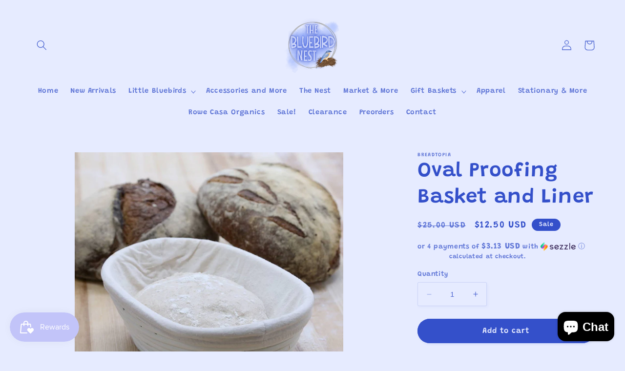

--- FILE ---
content_type: text/javascript; charset=utf-8
request_url: https://thebluebirdnest864.com/products/routeins.js
body_size: 2758
content:
{"id":8137109635386,"title":"Shipping Protection by Route","handle":"routeins","description":"\n      Add Route at checkout to protect your package against loss, theft and damage, and make shipping 100% carbon neutral.\n      \u003cp\u003eVisit \u003ca href=\"https:\/\/route.com\/sustainability\"\u003eroute.com\/sustainability\u003c\/a\u003e to learn more.\u003c\/p\u003e\n    ","published_at":"2024-12-27T15:28:59-05:00","created_at":"2023-02-14T00:00:09-05:00","vendor":"Route","type":"Insurance","tags":[],"price":98,"price_min":98,"price_max":14038,"available":true,"price_varies":true,"compare_at_price":null,"compare_at_price_min":0,"compare_at_price_max":0,"compare_at_price_varies":false,"variants":[{"id":44499377127738,"title":"$0.98","option1":"$0.98","option2":null,"option3":null,"sku":"ROUTEINS10","requires_shipping":false,"taxable":false,"featured_image":{"id":51207037190458,"product_id":8137109635386,"position":1,"created_at":"2025-03-19T15:48:08-04:00","updated_at":"2025-03-19T15:48:13-04:00","alt":null,"width":2048,"height":2048,"src":"https:\/\/cdn.shopify.com\/s\/files\/1\/0674\/6868\/9722\/files\/route-package-protection-logo-v3.png?v=1742413693","variant_ids":[44499377127738,44499377160506,44499377193274,44499377226042,44499377258810,44499377291578,44499377324346,44499377357114,44499377389882,44499377422650,44499377455418,44499377488186,44499377520954,44499377553722,44499377586490,44499377619258,44499377652026,44499377684794,44499377717562,44499377750330,44499377783098,44499377815866,44499377848634,44499377881402,44499377914170,44499377946938,44499377979706,44499378012474,44499378045242,44499378078010,44499378110778,44499378143546,44499378176314,44499378209082,44499378241850,44499378274618,44499378307386,44499378340154,44499378372922,44499378405690,44499378438458,44499378471226,44499378503994,44499378536762,44499378569530,44499378602298,44499378635066,44499378667834,44499378700602,44499378733370,44499378766138,44499378798906,44499378831674,44499378864442,44499378897210,44499378929978,44499378962746,44499378995514,44499379028282,44499379061050,44499379093818,44499379126586,44499379159354,44499379192122,44499379224890,44499379257658,44499379290426,44499379323194,44499379355962,44499379388730,44499379421498,44499379454266,44499379487034,44499379519802,44499379552570,44499379585338]},"available":true,"name":"Shipping Protection by Route - $0.98","public_title":"$0.98","options":["$0.98"],"price":98,"weight":0,"compare_at_price":null,"inventory_management":null,"barcode":"77127738","featured_media":{"alt":null,"id":42284026331450,"position":1,"preview_image":{"aspect_ratio":1.0,"height":2048,"width":2048,"src":"https:\/\/cdn.shopify.com\/s\/files\/1\/0674\/6868\/9722\/files\/route-package-protection-logo-v3.png?v=1742413693"}},"requires_selling_plan":false,"selling_plan_allocations":[]},{"id":44499377160506,"title":"$1.15","option1":"$1.15","option2":null,"option3":null,"sku":"ROUTEINS11","requires_shipping":false,"taxable":false,"featured_image":{"id":51207037190458,"product_id":8137109635386,"position":1,"created_at":"2025-03-19T15:48:08-04:00","updated_at":"2025-03-19T15:48:13-04:00","alt":null,"width":2048,"height":2048,"src":"https:\/\/cdn.shopify.com\/s\/files\/1\/0674\/6868\/9722\/files\/route-package-protection-logo-v3.png?v=1742413693","variant_ids":[44499377127738,44499377160506,44499377193274,44499377226042,44499377258810,44499377291578,44499377324346,44499377357114,44499377389882,44499377422650,44499377455418,44499377488186,44499377520954,44499377553722,44499377586490,44499377619258,44499377652026,44499377684794,44499377717562,44499377750330,44499377783098,44499377815866,44499377848634,44499377881402,44499377914170,44499377946938,44499377979706,44499378012474,44499378045242,44499378078010,44499378110778,44499378143546,44499378176314,44499378209082,44499378241850,44499378274618,44499378307386,44499378340154,44499378372922,44499378405690,44499378438458,44499378471226,44499378503994,44499378536762,44499378569530,44499378602298,44499378635066,44499378667834,44499378700602,44499378733370,44499378766138,44499378798906,44499378831674,44499378864442,44499378897210,44499378929978,44499378962746,44499378995514,44499379028282,44499379061050,44499379093818,44499379126586,44499379159354,44499379192122,44499379224890,44499379257658,44499379290426,44499379323194,44499379355962,44499379388730,44499379421498,44499379454266,44499379487034,44499379519802,44499379552570,44499379585338]},"available":true,"name":"Shipping Protection by Route - $1.15","public_title":"$1.15","options":["$1.15"],"price":115,"weight":0,"compare_at_price":null,"inventory_management":null,"barcode":"77160506","featured_media":{"alt":null,"id":42284026331450,"position":1,"preview_image":{"aspect_ratio":1.0,"height":2048,"width":2048,"src":"https:\/\/cdn.shopify.com\/s\/files\/1\/0674\/6868\/9722\/files\/route-package-protection-logo-v3.png?v=1742413693"}},"requires_selling_plan":false,"selling_plan_allocations":[]},{"id":44499377193274,"title":"$1.35","option1":"$1.35","option2":null,"option3":null,"sku":"ROUTEINS12","requires_shipping":false,"taxable":false,"featured_image":{"id":51207037190458,"product_id":8137109635386,"position":1,"created_at":"2025-03-19T15:48:08-04:00","updated_at":"2025-03-19T15:48:13-04:00","alt":null,"width":2048,"height":2048,"src":"https:\/\/cdn.shopify.com\/s\/files\/1\/0674\/6868\/9722\/files\/route-package-protection-logo-v3.png?v=1742413693","variant_ids":[44499377127738,44499377160506,44499377193274,44499377226042,44499377258810,44499377291578,44499377324346,44499377357114,44499377389882,44499377422650,44499377455418,44499377488186,44499377520954,44499377553722,44499377586490,44499377619258,44499377652026,44499377684794,44499377717562,44499377750330,44499377783098,44499377815866,44499377848634,44499377881402,44499377914170,44499377946938,44499377979706,44499378012474,44499378045242,44499378078010,44499378110778,44499378143546,44499378176314,44499378209082,44499378241850,44499378274618,44499378307386,44499378340154,44499378372922,44499378405690,44499378438458,44499378471226,44499378503994,44499378536762,44499378569530,44499378602298,44499378635066,44499378667834,44499378700602,44499378733370,44499378766138,44499378798906,44499378831674,44499378864442,44499378897210,44499378929978,44499378962746,44499378995514,44499379028282,44499379061050,44499379093818,44499379126586,44499379159354,44499379192122,44499379224890,44499379257658,44499379290426,44499379323194,44499379355962,44499379388730,44499379421498,44499379454266,44499379487034,44499379519802,44499379552570,44499379585338]},"available":true,"name":"Shipping Protection by Route - $1.35","public_title":"$1.35","options":["$1.35"],"price":135,"weight":0,"compare_at_price":null,"inventory_management":null,"barcode":"77193274","featured_media":{"alt":null,"id":42284026331450,"position":1,"preview_image":{"aspect_ratio":1.0,"height":2048,"width":2048,"src":"https:\/\/cdn.shopify.com\/s\/files\/1\/0674\/6868\/9722\/files\/route-package-protection-logo-v3.png?v=1742413693"}},"requires_selling_plan":false,"selling_plan_allocations":[]},{"id":44499377226042,"title":"$1.55","option1":"$1.55","option2":null,"option3":null,"sku":"ROUTEINS13","requires_shipping":false,"taxable":false,"featured_image":{"id":51207037190458,"product_id":8137109635386,"position":1,"created_at":"2025-03-19T15:48:08-04:00","updated_at":"2025-03-19T15:48:13-04:00","alt":null,"width":2048,"height":2048,"src":"https:\/\/cdn.shopify.com\/s\/files\/1\/0674\/6868\/9722\/files\/route-package-protection-logo-v3.png?v=1742413693","variant_ids":[44499377127738,44499377160506,44499377193274,44499377226042,44499377258810,44499377291578,44499377324346,44499377357114,44499377389882,44499377422650,44499377455418,44499377488186,44499377520954,44499377553722,44499377586490,44499377619258,44499377652026,44499377684794,44499377717562,44499377750330,44499377783098,44499377815866,44499377848634,44499377881402,44499377914170,44499377946938,44499377979706,44499378012474,44499378045242,44499378078010,44499378110778,44499378143546,44499378176314,44499378209082,44499378241850,44499378274618,44499378307386,44499378340154,44499378372922,44499378405690,44499378438458,44499378471226,44499378503994,44499378536762,44499378569530,44499378602298,44499378635066,44499378667834,44499378700602,44499378733370,44499378766138,44499378798906,44499378831674,44499378864442,44499378897210,44499378929978,44499378962746,44499378995514,44499379028282,44499379061050,44499379093818,44499379126586,44499379159354,44499379192122,44499379224890,44499379257658,44499379290426,44499379323194,44499379355962,44499379388730,44499379421498,44499379454266,44499379487034,44499379519802,44499379552570,44499379585338]},"available":true,"name":"Shipping Protection by Route - $1.55","public_title":"$1.55","options":["$1.55"],"price":155,"weight":0,"compare_at_price":null,"inventory_management":null,"barcode":"77226042","featured_media":{"alt":null,"id":42284026331450,"position":1,"preview_image":{"aspect_ratio":1.0,"height":2048,"width":2048,"src":"https:\/\/cdn.shopify.com\/s\/files\/1\/0674\/6868\/9722\/files\/route-package-protection-logo-v3.png?v=1742413693"}},"requires_selling_plan":false,"selling_plan_allocations":[]},{"id":44499377258810,"title":"$1.75","option1":"$1.75","option2":null,"option3":null,"sku":"ROUTEINS14","requires_shipping":false,"taxable":false,"featured_image":{"id":51207037190458,"product_id":8137109635386,"position":1,"created_at":"2025-03-19T15:48:08-04:00","updated_at":"2025-03-19T15:48:13-04:00","alt":null,"width":2048,"height":2048,"src":"https:\/\/cdn.shopify.com\/s\/files\/1\/0674\/6868\/9722\/files\/route-package-protection-logo-v3.png?v=1742413693","variant_ids":[44499377127738,44499377160506,44499377193274,44499377226042,44499377258810,44499377291578,44499377324346,44499377357114,44499377389882,44499377422650,44499377455418,44499377488186,44499377520954,44499377553722,44499377586490,44499377619258,44499377652026,44499377684794,44499377717562,44499377750330,44499377783098,44499377815866,44499377848634,44499377881402,44499377914170,44499377946938,44499377979706,44499378012474,44499378045242,44499378078010,44499378110778,44499378143546,44499378176314,44499378209082,44499378241850,44499378274618,44499378307386,44499378340154,44499378372922,44499378405690,44499378438458,44499378471226,44499378503994,44499378536762,44499378569530,44499378602298,44499378635066,44499378667834,44499378700602,44499378733370,44499378766138,44499378798906,44499378831674,44499378864442,44499378897210,44499378929978,44499378962746,44499378995514,44499379028282,44499379061050,44499379093818,44499379126586,44499379159354,44499379192122,44499379224890,44499379257658,44499379290426,44499379323194,44499379355962,44499379388730,44499379421498,44499379454266,44499379487034,44499379519802,44499379552570,44499379585338]},"available":true,"name":"Shipping Protection by Route - $1.75","public_title":"$1.75","options":["$1.75"],"price":175,"weight":0,"compare_at_price":null,"inventory_management":null,"barcode":"77258810","featured_media":{"alt":null,"id":42284026331450,"position":1,"preview_image":{"aspect_ratio":1.0,"height":2048,"width":2048,"src":"https:\/\/cdn.shopify.com\/s\/files\/1\/0674\/6868\/9722\/files\/route-package-protection-logo-v3.png?v=1742413693"}},"requires_selling_plan":false,"selling_plan_allocations":[]},{"id":44499377291578,"title":"$1.95","option1":"$1.95","option2":null,"option3":null,"sku":"ROUTEINS15","requires_shipping":false,"taxable":false,"featured_image":{"id":51207037190458,"product_id":8137109635386,"position":1,"created_at":"2025-03-19T15:48:08-04:00","updated_at":"2025-03-19T15:48:13-04:00","alt":null,"width":2048,"height":2048,"src":"https:\/\/cdn.shopify.com\/s\/files\/1\/0674\/6868\/9722\/files\/route-package-protection-logo-v3.png?v=1742413693","variant_ids":[44499377127738,44499377160506,44499377193274,44499377226042,44499377258810,44499377291578,44499377324346,44499377357114,44499377389882,44499377422650,44499377455418,44499377488186,44499377520954,44499377553722,44499377586490,44499377619258,44499377652026,44499377684794,44499377717562,44499377750330,44499377783098,44499377815866,44499377848634,44499377881402,44499377914170,44499377946938,44499377979706,44499378012474,44499378045242,44499378078010,44499378110778,44499378143546,44499378176314,44499378209082,44499378241850,44499378274618,44499378307386,44499378340154,44499378372922,44499378405690,44499378438458,44499378471226,44499378503994,44499378536762,44499378569530,44499378602298,44499378635066,44499378667834,44499378700602,44499378733370,44499378766138,44499378798906,44499378831674,44499378864442,44499378897210,44499378929978,44499378962746,44499378995514,44499379028282,44499379061050,44499379093818,44499379126586,44499379159354,44499379192122,44499379224890,44499379257658,44499379290426,44499379323194,44499379355962,44499379388730,44499379421498,44499379454266,44499379487034,44499379519802,44499379552570,44499379585338]},"available":true,"name":"Shipping Protection by Route - $1.95","public_title":"$1.95","options":["$1.95"],"price":195,"weight":0,"compare_at_price":null,"inventory_management":null,"barcode":"77291578","featured_media":{"alt":null,"id":42284026331450,"position":1,"preview_image":{"aspect_ratio":1.0,"height":2048,"width":2048,"src":"https:\/\/cdn.shopify.com\/s\/files\/1\/0674\/6868\/9722\/files\/route-package-protection-logo-v3.png?v=1742413693"}},"requires_selling_plan":false,"selling_plan_allocations":[]},{"id":44499377324346,"title":"$2.15","option1":"$2.15","option2":null,"option3":null,"sku":"ROUTEINS16","requires_shipping":false,"taxable":false,"featured_image":{"id":51207037190458,"product_id":8137109635386,"position":1,"created_at":"2025-03-19T15:48:08-04:00","updated_at":"2025-03-19T15:48:13-04:00","alt":null,"width":2048,"height":2048,"src":"https:\/\/cdn.shopify.com\/s\/files\/1\/0674\/6868\/9722\/files\/route-package-protection-logo-v3.png?v=1742413693","variant_ids":[44499377127738,44499377160506,44499377193274,44499377226042,44499377258810,44499377291578,44499377324346,44499377357114,44499377389882,44499377422650,44499377455418,44499377488186,44499377520954,44499377553722,44499377586490,44499377619258,44499377652026,44499377684794,44499377717562,44499377750330,44499377783098,44499377815866,44499377848634,44499377881402,44499377914170,44499377946938,44499377979706,44499378012474,44499378045242,44499378078010,44499378110778,44499378143546,44499378176314,44499378209082,44499378241850,44499378274618,44499378307386,44499378340154,44499378372922,44499378405690,44499378438458,44499378471226,44499378503994,44499378536762,44499378569530,44499378602298,44499378635066,44499378667834,44499378700602,44499378733370,44499378766138,44499378798906,44499378831674,44499378864442,44499378897210,44499378929978,44499378962746,44499378995514,44499379028282,44499379061050,44499379093818,44499379126586,44499379159354,44499379192122,44499379224890,44499379257658,44499379290426,44499379323194,44499379355962,44499379388730,44499379421498,44499379454266,44499379487034,44499379519802,44499379552570,44499379585338]},"available":true,"name":"Shipping Protection by Route - $2.15","public_title":"$2.15","options":["$2.15"],"price":215,"weight":0,"compare_at_price":null,"inventory_management":null,"barcode":"77324346","featured_media":{"alt":null,"id":42284026331450,"position":1,"preview_image":{"aspect_ratio":1.0,"height":2048,"width":2048,"src":"https:\/\/cdn.shopify.com\/s\/files\/1\/0674\/6868\/9722\/files\/route-package-protection-logo-v3.png?v=1742413693"}},"requires_selling_plan":false,"selling_plan_allocations":[]},{"id":44499377357114,"title":"$2.35","option1":"$2.35","option2":null,"option3":null,"sku":"ROUTEINS17","requires_shipping":false,"taxable":false,"featured_image":{"id":51207037190458,"product_id":8137109635386,"position":1,"created_at":"2025-03-19T15:48:08-04:00","updated_at":"2025-03-19T15:48:13-04:00","alt":null,"width":2048,"height":2048,"src":"https:\/\/cdn.shopify.com\/s\/files\/1\/0674\/6868\/9722\/files\/route-package-protection-logo-v3.png?v=1742413693","variant_ids":[44499377127738,44499377160506,44499377193274,44499377226042,44499377258810,44499377291578,44499377324346,44499377357114,44499377389882,44499377422650,44499377455418,44499377488186,44499377520954,44499377553722,44499377586490,44499377619258,44499377652026,44499377684794,44499377717562,44499377750330,44499377783098,44499377815866,44499377848634,44499377881402,44499377914170,44499377946938,44499377979706,44499378012474,44499378045242,44499378078010,44499378110778,44499378143546,44499378176314,44499378209082,44499378241850,44499378274618,44499378307386,44499378340154,44499378372922,44499378405690,44499378438458,44499378471226,44499378503994,44499378536762,44499378569530,44499378602298,44499378635066,44499378667834,44499378700602,44499378733370,44499378766138,44499378798906,44499378831674,44499378864442,44499378897210,44499378929978,44499378962746,44499378995514,44499379028282,44499379061050,44499379093818,44499379126586,44499379159354,44499379192122,44499379224890,44499379257658,44499379290426,44499379323194,44499379355962,44499379388730,44499379421498,44499379454266,44499379487034,44499379519802,44499379552570,44499379585338]},"available":true,"name":"Shipping Protection by Route - $2.35","public_title":"$2.35","options":["$2.35"],"price":235,"weight":0,"compare_at_price":null,"inventory_management":null,"barcode":"77357114","featured_media":{"alt":null,"id":42284026331450,"position":1,"preview_image":{"aspect_ratio":1.0,"height":2048,"width":2048,"src":"https:\/\/cdn.shopify.com\/s\/files\/1\/0674\/6868\/9722\/files\/route-package-protection-logo-v3.png?v=1742413693"}},"requires_selling_plan":false,"selling_plan_allocations":[]},{"id":44499377389882,"title":"$2.55","option1":"$2.55","option2":null,"option3":null,"sku":"ROUTEINS18","requires_shipping":false,"taxable":false,"featured_image":{"id":51207037190458,"product_id":8137109635386,"position":1,"created_at":"2025-03-19T15:48:08-04:00","updated_at":"2025-03-19T15:48:13-04:00","alt":null,"width":2048,"height":2048,"src":"https:\/\/cdn.shopify.com\/s\/files\/1\/0674\/6868\/9722\/files\/route-package-protection-logo-v3.png?v=1742413693","variant_ids":[44499377127738,44499377160506,44499377193274,44499377226042,44499377258810,44499377291578,44499377324346,44499377357114,44499377389882,44499377422650,44499377455418,44499377488186,44499377520954,44499377553722,44499377586490,44499377619258,44499377652026,44499377684794,44499377717562,44499377750330,44499377783098,44499377815866,44499377848634,44499377881402,44499377914170,44499377946938,44499377979706,44499378012474,44499378045242,44499378078010,44499378110778,44499378143546,44499378176314,44499378209082,44499378241850,44499378274618,44499378307386,44499378340154,44499378372922,44499378405690,44499378438458,44499378471226,44499378503994,44499378536762,44499378569530,44499378602298,44499378635066,44499378667834,44499378700602,44499378733370,44499378766138,44499378798906,44499378831674,44499378864442,44499378897210,44499378929978,44499378962746,44499378995514,44499379028282,44499379061050,44499379093818,44499379126586,44499379159354,44499379192122,44499379224890,44499379257658,44499379290426,44499379323194,44499379355962,44499379388730,44499379421498,44499379454266,44499379487034,44499379519802,44499379552570,44499379585338]},"available":true,"name":"Shipping Protection by Route - $2.55","public_title":"$2.55","options":["$2.55"],"price":255,"weight":0,"compare_at_price":null,"inventory_management":null,"barcode":"77389882","featured_media":{"alt":null,"id":42284026331450,"position":1,"preview_image":{"aspect_ratio":1.0,"height":2048,"width":2048,"src":"https:\/\/cdn.shopify.com\/s\/files\/1\/0674\/6868\/9722\/files\/route-package-protection-logo-v3.png?v=1742413693"}},"requires_selling_plan":false,"selling_plan_allocations":[]},{"id":44499377422650,"title":"$2.75","option1":"$2.75","option2":null,"option3":null,"sku":"ROUTEINS19","requires_shipping":false,"taxable":false,"featured_image":{"id":51207037190458,"product_id":8137109635386,"position":1,"created_at":"2025-03-19T15:48:08-04:00","updated_at":"2025-03-19T15:48:13-04:00","alt":null,"width":2048,"height":2048,"src":"https:\/\/cdn.shopify.com\/s\/files\/1\/0674\/6868\/9722\/files\/route-package-protection-logo-v3.png?v=1742413693","variant_ids":[44499377127738,44499377160506,44499377193274,44499377226042,44499377258810,44499377291578,44499377324346,44499377357114,44499377389882,44499377422650,44499377455418,44499377488186,44499377520954,44499377553722,44499377586490,44499377619258,44499377652026,44499377684794,44499377717562,44499377750330,44499377783098,44499377815866,44499377848634,44499377881402,44499377914170,44499377946938,44499377979706,44499378012474,44499378045242,44499378078010,44499378110778,44499378143546,44499378176314,44499378209082,44499378241850,44499378274618,44499378307386,44499378340154,44499378372922,44499378405690,44499378438458,44499378471226,44499378503994,44499378536762,44499378569530,44499378602298,44499378635066,44499378667834,44499378700602,44499378733370,44499378766138,44499378798906,44499378831674,44499378864442,44499378897210,44499378929978,44499378962746,44499378995514,44499379028282,44499379061050,44499379093818,44499379126586,44499379159354,44499379192122,44499379224890,44499379257658,44499379290426,44499379323194,44499379355962,44499379388730,44499379421498,44499379454266,44499379487034,44499379519802,44499379552570,44499379585338]},"available":true,"name":"Shipping Protection by Route - $2.75","public_title":"$2.75","options":["$2.75"],"price":275,"weight":0,"compare_at_price":null,"inventory_management":null,"barcode":"77422650","featured_media":{"alt":null,"id":42284026331450,"position":1,"preview_image":{"aspect_ratio":1.0,"height":2048,"width":2048,"src":"https:\/\/cdn.shopify.com\/s\/files\/1\/0674\/6868\/9722\/files\/route-package-protection-logo-v3.png?v=1742413693"}},"requires_selling_plan":false,"selling_plan_allocations":[]},{"id":44499377455418,"title":"$2.95","option1":"$2.95","option2":null,"option3":null,"sku":"ROUTEINS20","requires_shipping":false,"taxable":false,"featured_image":{"id":51207037190458,"product_id":8137109635386,"position":1,"created_at":"2025-03-19T15:48:08-04:00","updated_at":"2025-03-19T15:48:13-04:00","alt":null,"width":2048,"height":2048,"src":"https:\/\/cdn.shopify.com\/s\/files\/1\/0674\/6868\/9722\/files\/route-package-protection-logo-v3.png?v=1742413693","variant_ids":[44499377127738,44499377160506,44499377193274,44499377226042,44499377258810,44499377291578,44499377324346,44499377357114,44499377389882,44499377422650,44499377455418,44499377488186,44499377520954,44499377553722,44499377586490,44499377619258,44499377652026,44499377684794,44499377717562,44499377750330,44499377783098,44499377815866,44499377848634,44499377881402,44499377914170,44499377946938,44499377979706,44499378012474,44499378045242,44499378078010,44499378110778,44499378143546,44499378176314,44499378209082,44499378241850,44499378274618,44499378307386,44499378340154,44499378372922,44499378405690,44499378438458,44499378471226,44499378503994,44499378536762,44499378569530,44499378602298,44499378635066,44499378667834,44499378700602,44499378733370,44499378766138,44499378798906,44499378831674,44499378864442,44499378897210,44499378929978,44499378962746,44499378995514,44499379028282,44499379061050,44499379093818,44499379126586,44499379159354,44499379192122,44499379224890,44499379257658,44499379290426,44499379323194,44499379355962,44499379388730,44499379421498,44499379454266,44499379487034,44499379519802,44499379552570,44499379585338]},"available":true,"name":"Shipping Protection by Route - $2.95","public_title":"$2.95","options":["$2.95"],"price":295,"weight":0,"compare_at_price":null,"inventory_management":null,"barcode":"77455418","featured_media":{"alt":null,"id":42284026331450,"position":1,"preview_image":{"aspect_ratio":1.0,"height":2048,"width":2048,"src":"https:\/\/cdn.shopify.com\/s\/files\/1\/0674\/6868\/9722\/files\/route-package-protection-logo-v3.png?v=1742413693"}},"requires_selling_plan":false,"selling_plan_allocations":[]},{"id":44499377488186,"title":"$3.15","option1":"$3.15","option2":null,"option3":null,"sku":"ROUTEINS21","requires_shipping":false,"taxable":false,"featured_image":{"id":51207037190458,"product_id":8137109635386,"position":1,"created_at":"2025-03-19T15:48:08-04:00","updated_at":"2025-03-19T15:48:13-04:00","alt":null,"width":2048,"height":2048,"src":"https:\/\/cdn.shopify.com\/s\/files\/1\/0674\/6868\/9722\/files\/route-package-protection-logo-v3.png?v=1742413693","variant_ids":[44499377127738,44499377160506,44499377193274,44499377226042,44499377258810,44499377291578,44499377324346,44499377357114,44499377389882,44499377422650,44499377455418,44499377488186,44499377520954,44499377553722,44499377586490,44499377619258,44499377652026,44499377684794,44499377717562,44499377750330,44499377783098,44499377815866,44499377848634,44499377881402,44499377914170,44499377946938,44499377979706,44499378012474,44499378045242,44499378078010,44499378110778,44499378143546,44499378176314,44499378209082,44499378241850,44499378274618,44499378307386,44499378340154,44499378372922,44499378405690,44499378438458,44499378471226,44499378503994,44499378536762,44499378569530,44499378602298,44499378635066,44499378667834,44499378700602,44499378733370,44499378766138,44499378798906,44499378831674,44499378864442,44499378897210,44499378929978,44499378962746,44499378995514,44499379028282,44499379061050,44499379093818,44499379126586,44499379159354,44499379192122,44499379224890,44499379257658,44499379290426,44499379323194,44499379355962,44499379388730,44499379421498,44499379454266,44499379487034,44499379519802,44499379552570,44499379585338]},"available":true,"name":"Shipping Protection by Route - $3.15","public_title":"$3.15","options":["$3.15"],"price":315,"weight":0,"compare_at_price":null,"inventory_management":null,"barcode":"77488186","featured_media":{"alt":null,"id":42284026331450,"position":1,"preview_image":{"aspect_ratio":1.0,"height":2048,"width":2048,"src":"https:\/\/cdn.shopify.com\/s\/files\/1\/0674\/6868\/9722\/files\/route-package-protection-logo-v3.png?v=1742413693"}},"requires_selling_plan":false,"selling_plan_allocations":[]},{"id":44499377520954,"title":"$3.35","option1":"$3.35","option2":null,"option3":null,"sku":"ROUTEINS22","requires_shipping":false,"taxable":false,"featured_image":{"id":51207037190458,"product_id":8137109635386,"position":1,"created_at":"2025-03-19T15:48:08-04:00","updated_at":"2025-03-19T15:48:13-04:00","alt":null,"width":2048,"height":2048,"src":"https:\/\/cdn.shopify.com\/s\/files\/1\/0674\/6868\/9722\/files\/route-package-protection-logo-v3.png?v=1742413693","variant_ids":[44499377127738,44499377160506,44499377193274,44499377226042,44499377258810,44499377291578,44499377324346,44499377357114,44499377389882,44499377422650,44499377455418,44499377488186,44499377520954,44499377553722,44499377586490,44499377619258,44499377652026,44499377684794,44499377717562,44499377750330,44499377783098,44499377815866,44499377848634,44499377881402,44499377914170,44499377946938,44499377979706,44499378012474,44499378045242,44499378078010,44499378110778,44499378143546,44499378176314,44499378209082,44499378241850,44499378274618,44499378307386,44499378340154,44499378372922,44499378405690,44499378438458,44499378471226,44499378503994,44499378536762,44499378569530,44499378602298,44499378635066,44499378667834,44499378700602,44499378733370,44499378766138,44499378798906,44499378831674,44499378864442,44499378897210,44499378929978,44499378962746,44499378995514,44499379028282,44499379061050,44499379093818,44499379126586,44499379159354,44499379192122,44499379224890,44499379257658,44499379290426,44499379323194,44499379355962,44499379388730,44499379421498,44499379454266,44499379487034,44499379519802,44499379552570,44499379585338]},"available":true,"name":"Shipping Protection by Route - $3.35","public_title":"$3.35","options":["$3.35"],"price":335,"weight":0,"compare_at_price":null,"inventory_management":null,"barcode":"77520954","featured_media":{"alt":null,"id":42284026331450,"position":1,"preview_image":{"aspect_ratio":1.0,"height":2048,"width":2048,"src":"https:\/\/cdn.shopify.com\/s\/files\/1\/0674\/6868\/9722\/files\/route-package-protection-logo-v3.png?v=1742413693"}},"requires_selling_plan":false,"selling_plan_allocations":[]},{"id":44499377553722,"title":"$3.55","option1":"$3.55","option2":null,"option3":null,"sku":"ROUTEINS23","requires_shipping":false,"taxable":false,"featured_image":{"id":51207037190458,"product_id":8137109635386,"position":1,"created_at":"2025-03-19T15:48:08-04:00","updated_at":"2025-03-19T15:48:13-04:00","alt":null,"width":2048,"height":2048,"src":"https:\/\/cdn.shopify.com\/s\/files\/1\/0674\/6868\/9722\/files\/route-package-protection-logo-v3.png?v=1742413693","variant_ids":[44499377127738,44499377160506,44499377193274,44499377226042,44499377258810,44499377291578,44499377324346,44499377357114,44499377389882,44499377422650,44499377455418,44499377488186,44499377520954,44499377553722,44499377586490,44499377619258,44499377652026,44499377684794,44499377717562,44499377750330,44499377783098,44499377815866,44499377848634,44499377881402,44499377914170,44499377946938,44499377979706,44499378012474,44499378045242,44499378078010,44499378110778,44499378143546,44499378176314,44499378209082,44499378241850,44499378274618,44499378307386,44499378340154,44499378372922,44499378405690,44499378438458,44499378471226,44499378503994,44499378536762,44499378569530,44499378602298,44499378635066,44499378667834,44499378700602,44499378733370,44499378766138,44499378798906,44499378831674,44499378864442,44499378897210,44499378929978,44499378962746,44499378995514,44499379028282,44499379061050,44499379093818,44499379126586,44499379159354,44499379192122,44499379224890,44499379257658,44499379290426,44499379323194,44499379355962,44499379388730,44499379421498,44499379454266,44499379487034,44499379519802,44499379552570,44499379585338]},"available":true,"name":"Shipping Protection by Route - $3.55","public_title":"$3.55","options":["$3.55"],"price":355,"weight":0,"compare_at_price":null,"inventory_management":null,"barcode":"77553722","featured_media":{"alt":null,"id":42284026331450,"position":1,"preview_image":{"aspect_ratio":1.0,"height":2048,"width":2048,"src":"https:\/\/cdn.shopify.com\/s\/files\/1\/0674\/6868\/9722\/files\/route-package-protection-logo-v3.png?v=1742413693"}},"requires_selling_plan":false,"selling_plan_allocations":[]},{"id":44499377586490,"title":"$3.75","option1":"$3.75","option2":null,"option3":null,"sku":"ROUTEINS24","requires_shipping":false,"taxable":false,"featured_image":{"id":51207037190458,"product_id":8137109635386,"position":1,"created_at":"2025-03-19T15:48:08-04:00","updated_at":"2025-03-19T15:48:13-04:00","alt":null,"width":2048,"height":2048,"src":"https:\/\/cdn.shopify.com\/s\/files\/1\/0674\/6868\/9722\/files\/route-package-protection-logo-v3.png?v=1742413693","variant_ids":[44499377127738,44499377160506,44499377193274,44499377226042,44499377258810,44499377291578,44499377324346,44499377357114,44499377389882,44499377422650,44499377455418,44499377488186,44499377520954,44499377553722,44499377586490,44499377619258,44499377652026,44499377684794,44499377717562,44499377750330,44499377783098,44499377815866,44499377848634,44499377881402,44499377914170,44499377946938,44499377979706,44499378012474,44499378045242,44499378078010,44499378110778,44499378143546,44499378176314,44499378209082,44499378241850,44499378274618,44499378307386,44499378340154,44499378372922,44499378405690,44499378438458,44499378471226,44499378503994,44499378536762,44499378569530,44499378602298,44499378635066,44499378667834,44499378700602,44499378733370,44499378766138,44499378798906,44499378831674,44499378864442,44499378897210,44499378929978,44499378962746,44499378995514,44499379028282,44499379061050,44499379093818,44499379126586,44499379159354,44499379192122,44499379224890,44499379257658,44499379290426,44499379323194,44499379355962,44499379388730,44499379421498,44499379454266,44499379487034,44499379519802,44499379552570,44499379585338]},"available":true,"name":"Shipping Protection by Route - $3.75","public_title":"$3.75","options":["$3.75"],"price":375,"weight":0,"compare_at_price":null,"inventory_management":null,"barcode":"77586490","featured_media":{"alt":null,"id":42284026331450,"position":1,"preview_image":{"aspect_ratio":1.0,"height":2048,"width":2048,"src":"https:\/\/cdn.shopify.com\/s\/files\/1\/0674\/6868\/9722\/files\/route-package-protection-logo-v3.png?v=1742413693"}},"requires_selling_plan":false,"selling_plan_allocations":[]},{"id":44499377619258,"title":"$3.95","option1":"$3.95","option2":null,"option3":null,"sku":"ROUTEINS25","requires_shipping":false,"taxable":false,"featured_image":{"id":51207037190458,"product_id":8137109635386,"position":1,"created_at":"2025-03-19T15:48:08-04:00","updated_at":"2025-03-19T15:48:13-04:00","alt":null,"width":2048,"height":2048,"src":"https:\/\/cdn.shopify.com\/s\/files\/1\/0674\/6868\/9722\/files\/route-package-protection-logo-v3.png?v=1742413693","variant_ids":[44499377127738,44499377160506,44499377193274,44499377226042,44499377258810,44499377291578,44499377324346,44499377357114,44499377389882,44499377422650,44499377455418,44499377488186,44499377520954,44499377553722,44499377586490,44499377619258,44499377652026,44499377684794,44499377717562,44499377750330,44499377783098,44499377815866,44499377848634,44499377881402,44499377914170,44499377946938,44499377979706,44499378012474,44499378045242,44499378078010,44499378110778,44499378143546,44499378176314,44499378209082,44499378241850,44499378274618,44499378307386,44499378340154,44499378372922,44499378405690,44499378438458,44499378471226,44499378503994,44499378536762,44499378569530,44499378602298,44499378635066,44499378667834,44499378700602,44499378733370,44499378766138,44499378798906,44499378831674,44499378864442,44499378897210,44499378929978,44499378962746,44499378995514,44499379028282,44499379061050,44499379093818,44499379126586,44499379159354,44499379192122,44499379224890,44499379257658,44499379290426,44499379323194,44499379355962,44499379388730,44499379421498,44499379454266,44499379487034,44499379519802,44499379552570,44499379585338]},"available":true,"name":"Shipping Protection by Route - $3.95","public_title":"$3.95","options":["$3.95"],"price":395,"weight":0,"compare_at_price":null,"inventory_management":null,"barcode":"77619258","featured_media":{"alt":null,"id":42284026331450,"position":1,"preview_image":{"aspect_ratio":1.0,"height":2048,"width":2048,"src":"https:\/\/cdn.shopify.com\/s\/files\/1\/0674\/6868\/9722\/files\/route-package-protection-logo-v3.png?v=1742413693"}},"requires_selling_plan":false,"selling_plan_allocations":[]},{"id":44499377652026,"title":"$4.15","option1":"$4.15","option2":null,"option3":null,"sku":"ROUTEINS26","requires_shipping":false,"taxable":false,"featured_image":{"id":51207037190458,"product_id":8137109635386,"position":1,"created_at":"2025-03-19T15:48:08-04:00","updated_at":"2025-03-19T15:48:13-04:00","alt":null,"width":2048,"height":2048,"src":"https:\/\/cdn.shopify.com\/s\/files\/1\/0674\/6868\/9722\/files\/route-package-protection-logo-v3.png?v=1742413693","variant_ids":[44499377127738,44499377160506,44499377193274,44499377226042,44499377258810,44499377291578,44499377324346,44499377357114,44499377389882,44499377422650,44499377455418,44499377488186,44499377520954,44499377553722,44499377586490,44499377619258,44499377652026,44499377684794,44499377717562,44499377750330,44499377783098,44499377815866,44499377848634,44499377881402,44499377914170,44499377946938,44499377979706,44499378012474,44499378045242,44499378078010,44499378110778,44499378143546,44499378176314,44499378209082,44499378241850,44499378274618,44499378307386,44499378340154,44499378372922,44499378405690,44499378438458,44499378471226,44499378503994,44499378536762,44499378569530,44499378602298,44499378635066,44499378667834,44499378700602,44499378733370,44499378766138,44499378798906,44499378831674,44499378864442,44499378897210,44499378929978,44499378962746,44499378995514,44499379028282,44499379061050,44499379093818,44499379126586,44499379159354,44499379192122,44499379224890,44499379257658,44499379290426,44499379323194,44499379355962,44499379388730,44499379421498,44499379454266,44499379487034,44499379519802,44499379552570,44499379585338]},"available":true,"name":"Shipping Protection by Route - $4.15","public_title":"$4.15","options":["$4.15"],"price":415,"weight":0,"compare_at_price":null,"inventory_management":null,"barcode":"77652026","featured_media":{"alt":null,"id":42284026331450,"position":1,"preview_image":{"aspect_ratio":1.0,"height":2048,"width":2048,"src":"https:\/\/cdn.shopify.com\/s\/files\/1\/0674\/6868\/9722\/files\/route-package-protection-logo-v3.png?v=1742413693"}},"requires_selling_plan":false,"selling_plan_allocations":[]},{"id":44499377684794,"title":"$4.35","option1":"$4.35","option2":null,"option3":null,"sku":"ROUTEINS27","requires_shipping":false,"taxable":false,"featured_image":{"id":51207037190458,"product_id":8137109635386,"position":1,"created_at":"2025-03-19T15:48:08-04:00","updated_at":"2025-03-19T15:48:13-04:00","alt":null,"width":2048,"height":2048,"src":"https:\/\/cdn.shopify.com\/s\/files\/1\/0674\/6868\/9722\/files\/route-package-protection-logo-v3.png?v=1742413693","variant_ids":[44499377127738,44499377160506,44499377193274,44499377226042,44499377258810,44499377291578,44499377324346,44499377357114,44499377389882,44499377422650,44499377455418,44499377488186,44499377520954,44499377553722,44499377586490,44499377619258,44499377652026,44499377684794,44499377717562,44499377750330,44499377783098,44499377815866,44499377848634,44499377881402,44499377914170,44499377946938,44499377979706,44499378012474,44499378045242,44499378078010,44499378110778,44499378143546,44499378176314,44499378209082,44499378241850,44499378274618,44499378307386,44499378340154,44499378372922,44499378405690,44499378438458,44499378471226,44499378503994,44499378536762,44499378569530,44499378602298,44499378635066,44499378667834,44499378700602,44499378733370,44499378766138,44499378798906,44499378831674,44499378864442,44499378897210,44499378929978,44499378962746,44499378995514,44499379028282,44499379061050,44499379093818,44499379126586,44499379159354,44499379192122,44499379224890,44499379257658,44499379290426,44499379323194,44499379355962,44499379388730,44499379421498,44499379454266,44499379487034,44499379519802,44499379552570,44499379585338]},"available":true,"name":"Shipping Protection by Route - $4.35","public_title":"$4.35","options":["$4.35"],"price":435,"weight":0,"compare_at_price":null,"inventory_management":null,"barcode":"77684794","featured_media":{"alt":null,"id":42284026331450,"position":1,"preview_image":{"aspect_ratio":1.0,"height":2048,"width":2048,"src":"https:\/\/cdn.shopify.com\/s\/files\/1\/0674\/6868\/9722\/files\/route-package-protection-logo-v3.png?v=1742413693"}},"requires_selling_plan":false,"selling_plan_allocations":[]},{"id":44499377717562,"title":"$4.55","option1":"$4.55","option2":null,"option3":null,"sku":"ROUTEINS28","requires_shipping":false,"taxable":false,"featured_image":{"id":51207037190458,"product_id":8137109635386,"position":1,"created_at":"2025-03-19T15:48:08-04:00","updated_at":"2025-03-19T15:48:13-04:00","alt":null,"width":2048,"height":2048,"src":"https:\/\/cdn.shopify.com\/s\/files\/1\/0674\/6868\/9722\/files\/route-package-protection-logo-v3.png?v=1742413693","variant_ids":[44499377127738,44499377160506,44499377193274,44499377226042,44499377258810,44499377291578,44499377324346,44499377357114,44499377389882,44499377422650,44499377455418,44499377488186,44499377520954,44499377553722,44499377586490,44499377619258,44499377652026,44499377684794,44499377717562,44499377750330,44499377783098,44499377815866,44499377848634,44499377881402,44499377914170,44499377946938,44499377979706,44499378012474,44499378045242,44499378078010,44499378110778,44499378143546,44499378176314,44499378209082,44499378241850,44499378274618,44499378307386,44499378340154,44499378372922,44499378405690,44499378438458,44499378471226,44499378503994,44499378536762,44499378569530,44499378602298,44499378635066,44499378667834,44499378700602,44499378733370,44499378766138,44499378798906,44499378831674,44499378864442,44499378897210,44499378929978,44499378962746,44499378995514,44499379028282,44499379061050,44499379093818,44499379126586,44499379159354,44499379192122,44499379224890,44499379257658,44499379290426,44499379323194,44499379355962,44499379388730,44499379421498,44499379454266,44499379487034,44499379519802,44499379552570,44499379585338]},"available":true,"name":"Shipping Protection by Route - $4.55","public_title":"$4.55","options":["$4.55"],"price":455,"weight":0,"compare_at_price":null,"inventory_management":null,"barcode":"77717562","featured_media":{"alt":null,"id":42284026331450,"position":1,"preview_image":{"aspect_ratio":1.0,"height":2048,"width":2048,"src":"https:\/\/cdn.shopify.com\/s\/files\/1\/0674\/6868\/9722\/files\/route-package-protection-logo-v3.png?v=1742413693"}},"requires_selling_plan":false,"selling_plan_allocations":[]},{"id":44499377750330,"title":"$4.75","option1":"$4.75","option2":null,"option3":null,"sku":"ROUTEINS29","requires_shipping":false,"taxable":false,"featured_image":{"id":51207037190458,"product_id":8137109635386,"position":1,"created_at":"2025-03-19T15:48:08-04:00","updated_at":"2025-03-19T15:48:13-04:00","alt":null,"width":2048,"height":2048,"src":"https:\/\/cdn.shopify.com\/s\/files\/1\/0674\/6868\/9722\/files\/route-package-protection-logo-v3.png?v=1742413693","variant_ids":[44499377127738,44499377160506,44499377193274,44499377226042,44499377258810,44499377291578,44499377324346,44499377357114,44499377389882,44499377422650,44499377455418,44499377488186,44499377520954,44499377553722,44499377586490,44499377619258,44499377652026,44499377684794,44499377717562,44499377750330,44499377783098,44499377815866,44499377848634,44499377881402,44499377914170,44499377946938,44499377979706,44499378012474,44499378045242,44499378078010,44499378110778,44499378143546,44499378176314,44499378209082,44499378241850,44499378274618,44499378307386,44499378340154,44499378372922,44499378405690,44499378438458,44499378471226,44499378503994,44499378536762,44499378569530,44499378602298,44499378635066,44499378667834,44499378700602,44499378733370,44499378766138,44499378798906,44499378831674,44499378864442,44499378897210,44499378929978,44499378962746,44499378995514,44499379028282,44499379061050,44499379093818,44499379126586,44499379159354,44499379192122,44499379224890,44499379257658,44499379290426,44499379323194,44499379355962,44499379388730,44499379421498,44499379454266,44499379487034,44499379519802,44499379552570,44499379585338]},"available":true,"name":"Shipping Protection by Route - $4.75","public_title":"$4.75","options":["$4.75"],"price":475,"weight":0,"compare_at_price":null,"inventory_management":null,"barcode":"77750330","featured_media":{"alt":null,"id":42284026331450,"position":1,"preview_image":{"aspect_ratio":1.0,"height":2048,"width":2048,"src":"https:\/\/cdn.shopify.com\/s\/files\/1\/0674\/6868\/9722\/files\/route-package-protection-logo-v3.png?v=1742413693"}},"requires_selling_plan":false,"selling_plan_allocations":[]},{"id":44499377783098,"title":"$4.95","option1":"$4.95","option2":null,"option3":null,"sku":"ROUTEINS30","requires_shipping":false,"taxable":false,"featured_image":{"id":51207037190458,"product_id":8137109635386,"position":1,"created_at":"2025-03-19T15:48:08-04:00","updated_at":"2025-03-19T15:48:13-04:00","alt":null,"width":2048,"height":2048,"src":"https:\/\/cdn.shopify.com\/s\/files\/1\/0674\/6868\/9722\/files\/route-package-protection-logo-v3.png?v=1742413693","variant_ids":[44499377127738,44499377160506,44499377193274,44499377226042,44499377258810,44499377291578,44499377324346,44499377357114,44499377389882,44499377422650,44499377455418,44499377488186,44499377520954,44499377553722,44499377586490,44499377619258,44499377652026,44499377684794,44499377717562,44499377750330,44499377783098,44499377815866,44499377848634,44499377881402,44499377914170,44499377946938,44499377979706,44499378012474,44499378045242,44499378078010,44499378110778,44499378143546,44499378176314,44499378209082,44499378241850,44499378274618,44499378307386,44499378340154,44499378372922,44499378405690,44499378438458,44499378471226,44499378503994,44499378536762,44499378569530,44499378602298,44499378635066,44499378667834,44499378700602,44499378733370,44499378766138,44499378798906,44499378831674,44499378864442,44499378897210,44499378929978,44499378962746,44499378995514,44499379028282,44499379061050,44499379093818,44499379126586,44499379159354,44499379192122,44499379224890,44499379257658,44499379290426,44499379323194,44499379355962,44499379388730,44499379421498,44499379454266,44499379487034,44499379519802,44499379552570,44499379585338]},"available":true,"name":"Shipping Protection by Route - $4.95","public_title":"$4.95","options":["$4.95"],"price":495,"weight":0,"compare_at_price":null,"inventory_management":null,"barcode":"77783098","featured_media":{"alt":null,"id":42284026331450,"position":1,"preview_image":{"aspect_ratio":1.0,"height":2048,"width":2048,"src":"https:\/\/cdn.shopify.com\/s\/files\/1\/0674\/6868\/9722\/files\/route-package-protection-logo-v3.png?v=1742413693"}},"requires_selling_plan":false,"selling_plan_allocations":[]},{"id":44499377815866,"title":"$5.15","option1":"$5.15","option2":null,"option3":null,"sku":"ROUTEINS31","requires_shipping":false,"taxable":false,"featured_image":{"id":51207037190458,"product_id":8137109635386,"position":1,"created_at":"2025-03-19T15:48:08-04:00","updated_at":"2025-03-19T15:48:13-04:00","alt":null,"width":2048,"height":2048,"src":"https:\/\/cdn.shopify.com\/s\/files\/1\/0674\/6868\/9722\/files\/route-package-protection-logo-v3.png?v=1742413693","variant_ids":[44499377127738,44499377160506,44499377193274,44499377226042,44499377258810,44499377291578,44499377324346,44499377357114,44499377389882,44499377422650,44499377455418,44499377488186,44499377520954,44499377553722,44499377586490,44499377619258,44499377652026,44499377684794,44499377717562,44499377750330,44499377783098,44499377815866,44499377848634,44499377881402,44499377914170,44499377946938,44499377979706,44499378012474,44499378045242,44499378078010,44499378110778,44499378143546,44499378176314,44499378209082,44499378241850,44499378274618,44499378307386,44499378340154,44499378372922,44499378405690,44499378438458,44499378471226,44499378503994,44499378536762,44499378569530,44499378602298,44499378635066,44499378667834,44499378700602,44499378733370,44499378766138,44499378798906,44499378831674,44499378864442,44499378897210,44499378929978,44499378962746,44499378995514,44499379028282,44499379061050,44499379093818,44499379126586,44499379159354,44499379192122,44499379224890,44499379257658,44499379290426,44499379323194,44499379355962,44499379388730,44499379421498,44499379454266,44499379487034,44499379519802,44499379552570,44499379585338]},"available":true,"name":"Shipping Protection by Route - $5.15","public_title":"$5.15","options":["$5.15"],"price":515,"weight":0,"compare_at_price":null,"inventory_management":null,"barcode":"77815866","featured_media":{"alt":null,"id":42284026331450,"position":1,"preview_image":{"aspect_ratio":1.0,"height":2048,"width":2048,"src":"https:\/\/cdn.shopify.com\/s\/files\/1\/0674\/6868\/9722\/files\/route-package-protection-logo-v3.png?v=1742413693"}},"requires_selling_plan":false,"selling_plan_allocations":[]},{"id":44499377848634,"title":"$5.35","option1":"$5.35","option2":null,"option3":null,"sku":"ROUTEINS32","requires_shipping":false,"taxable":false,"featured_image":{"id":51207037190458,"product_id":8137109635386,"position":1,"created_at":"2025-03-19T15:48:08-04:00","updated_at":"2025-03-19T15:48:13-04:00","alt":null,"width":2048,"height":2048,"src":"https:\/\/cdn.shopify.com\/s\/files\/1\/0674\/6868\/9722\/files\/route-package-protection-logo-v3.png?v=1742413693","variant_ids":[44499377127738,44499377160506,44499377193274,44499377226042,44499377258810,44499377291578,44499377324346,44499377357114,44499377389882,44499377422650,44499377455418,44499377488186,44499377520954,44499377553722,44499377586490,44499377619258,44499377652026,44499377684794,44499377717562,44499377750330,44499377783098,44499377815866,44499377848634,44499377881402,44499377914170,44499377946938,44499377979706,44499378012474,44499378045242,44499378078010,44499378110778,44499378143546,44499378176314,44499378209082,44499378241850,44499378274618,44499378307386,44499378340154,44499378372922,44499378405690,44499378438458,44499378471226,44499378503994,44499378536762,44499378569530,44499378602298,44499378635066,44499378667834,44499378700602,44499378733370,44499378766138,44499378798906,44499378831674,44499378864442,44499378897210,44499378929978,44499378962746,44499378995514,44499379028282,44499379061050,44499379093818,44499379126586,44499379159354,44499379192122,44499379224890,44499379257658,44499379290426,44499379323194,44499379355962,44499379388730,44499379421498,44499379454266,44499379487034,44499379519802,44499379552570,44499379585338]},"available":true,"name":"Shipping Protection by Route - $5.35","public_title":"$5.35","options":["$5.35"],"price":535,"weight":0,"compare_at_price":null,"inventory_management":null,"barcode":"77848634","featured_media":{"alt":null,"id":42284026331450,"position":1,"preview_image":{"aspect_ratio":1.0,"height":2048,"width":2048,"src":"https:\/\/cdn.shopify.com\/s\/files\/1\/0674\/6868\/9722\/files\/route-package-protection-logo-v3.png?v=1742413693"}},"requires_selling_plan":false,"selling_plan_allocations":[]},{"id":44499377881402,"title":"$5.55","option1":"$5.55","option2":null,"option3":null,"sku":"ROUTEINS33","requires_shipping":false,"taxable":false,"featured_image":{"id":51207037190458,"product_id":8137109635386,"position":1,"created_at":"2025-03-19T15:48:08-04:00","updated_at":"2025-03-19T15:48:13-04:00","alt":null,"width":2048,"height":2048,"src":"https:\/\/cdn.shopify.com\/s\/files\/1\/0674\/6868\/9722\/files\/route-package-protection-logo-v3.png?v=1742413693","variant_ids":[44499377127738,44499377160506,44499377193274,44499377226042,44499377258810,44499377291578,44499377324346,44499377357114,44499377389882,44499377422650,44499377455418,44499377488186,44499377520954,44499377553722,44499377586490,44499377619258,44499377652026,44499377684794,44499377717562,44499377750330,44499377783098,44499377815866,44499377848634,44499377881402,44499377914170,44499377946938,44499377979706,44499378012474,44499378045242,44499378078010,44499378110778,44499378143546,44499378176314,44499378209082,44499378241850,44499378274618,44499378307386,44499378340154,44499378372922,44499378405690,44499378438458,44499378471226,44499378503994,44499378536762,44499378569530,44499378602298,44499378635066,44499378667834,44499378700602,44499378733370,44499378766138,44499378798906,44499378831674,44499378864442,44499378897210,44499378929978,44499378962746,44499378995514,44499379028282,44499379061050,44499379093818,44499379126586,44499379159354,44499379192122,44499379224890,44499379257658,44499379290426,44499379323194,44499379355962,44499379388730,44499379421498,44499379454266,44499379487034,44499379519802,44499379552570,44499379585338]},"available":true,"name":"Shipping Protection by Route - $5.55","public_title":"$5.55","options":["$5.55"],"price":555,"weight":0,"compare_at_price":null,"inventory_management":null,"barcode":"77881402","featured_media":{"alt":null,"id":42284026331450,"position":1,"preview_image":{"aspect_ratio":1.0,"height":2048,"width":2048,"src":"https:\/\/cdn.shopify.com\/s\/files\/1\/0674\/6868\/9722\/files\/route-package-protection-logo-v3.png?v=1742413693"}},"requires_selling_plan":false,"selling_plan_allocations":[]},{"id":44499377914170,"title":"$5.75","option1":"$5.75","option2":null,"option3":null,"sku":"ROUTEINS34","requires_shipping":false,"taxable":false,"featured_image":{"id":51207037190458,"product_id":8137109635386,"position":1,"created_at":"2025-03-19T15:48:08-04:00","updated_at":"2025-03-19T15:48:13-04:00","alt":null,"width":2048,"height":2048,"src":"https:\/\/cdn.shopify.com\/s\/files\/1\/0674\/6868\/9722\/files\/route-package-protection-logo-v3.png?v=1742413693","variant_ids":[44499377127738,44499377160506,44499377193274,44499377226042,44499377258810,44499377291578,44499377324346,44499377357114,44499377389882,44499377422650,44499377455418,44499377488186,44499377520954,44499377553722,44499377586490,44499377619258,44499377652026,44499377684794,44499377717562,44499377750330,44499377783098,44499377815866,44499377848634,44499377881402,44499377914170,44499377946938,44499377979706,44499378012474,44499378045242,44499378078010,44499378110778,44499378143546,44499378176314,44499378209082,44499378241850,44499378274618,44499378307386,44499378340154,44499378372922,44499378405690,44499378438458,44499378471226,44499378503994,44499378536762,44499378569530,44499378602298,44499378635066,44499378667834,44499378700602,44499378733370,44499378766138,44499378798906,44499378831674,44499378864442,44499378897210,44499378929978,44499378962746,44499378995514,44499379028282,44499379061050,44499379093818,44499379126586,44499379159354,44499379192122,44499379224890,44499379257658,44499379290426,44499379323194,44499379355962,44499379388730,44499379421498,44499379454266,44499379487034,44499379519802,44499379552570,44499379585338]},"available":true,"name":"Shipping Protection by Route - $5.75","public_title":"$5.75","options":["$5.75"],"price":575,"weight":0,"compare_at_price":null,"inventory_management":null,"barcode":"77914170","featured_media":{"alt":null,"id":42284026331450,"position":1,"preview_image":{"aspect_ratio":1.0,"height":2048,"width":2048,"src":"https:\/\/cdn.shopify.com\/s\/files\/1\/0674\/6868\/9722\/files\/route-package-protection-logo-v3.png?v=1742413693"}},"requires_selling_plan":false,"selling_plan_allocations":[]},{"id":44499377946938,"title":"$5.95","option1":"$5.95","option2":null,"option3":null,"sku":"ROUTEINS35","requires_shipping":false,"taxable":false,"featured_image":{"id":51207037190458,"product_id":8137109635386,"position":1,"created_at":"2025-03-19T15:48:08-04:00","updated_at":"2025-03-19T15:48:13-04:00","alt":null,"width":2048,"height":2048,"src":"https:\/\/cdn.shopify.com\/s\/files\/1\/0674\/6868\/9722\/files\/route-package-protection-logo-v3.png?v=1742413693","variant_ids":[44499377127738,44499377160506,44499377193274,44499377226042,44499377258810,44499377291578,44499377324346,44499377357114,44499377389882,44499377422650,44499377455418,44499377488186,44499377520954,44499377553722,44499377586490,44499377619258,44499377652026,44499377684794,44499377717562,44499377750330,44499377783098,44499377815866,44499377848634,44499377881402,44499377914170,44499377946938,44499377979706,44499378012474,44499378045242,44499378078010,44499378110778,44499378143546,44499378176314,44499378209082,44499378241850,44499378274618,44499378307386,44499378340154,44499378372922,44499378405690,44499378438458,44499378471226,44499378503994,44499378536762,44499378569530,44499378602298,44499378635066,44499378667834,44499378700602,44499378733370,44499378766138,44499378798906,44499378831674,44499378864442,44499378897210,44499378929978,44499378962746,44499378995514,44499379028282,44499379061050,44499379093818,44499379126586,44499379159354,44499379192122,44499379224890,44499379257658,44499379290426,44499379323194,44499379355962,44499379388730,44499379421498,44499379454266,44499379487034,44499379519802,44499379552570,44499379585338]},"available":true,"name":"Shipping Protection by Route - $5.95","public_title":"$5.95","options":["$5.95"],"price":595,"weight":0,"compare_at_price":null,"inventory_management":null,"barcode":"77946938","featured_media":{"alt":null,"id":42284026331450,"position":1,"preview_image":{"aspect_ratio":1.0,"height":2048,"width":2048,"src":"https:\/\/cdn.shopify.com\/s\/files\/1\/0674\/6868\/9722\/files\/route-package-protection-logo-v3.png?v=1742413693"}},"requires_selling_plan":false,"selling_plan_allocations":[]},{"id":44499377979706,"title":"$6.15","option1":"$6.15","option2":null,"option3":null,"sku":"ROUTEINS36","requires_shipping":false,"taxable":false,"featured_image":{"id":51207037190458,"product_id":8137109635386,"position":1,"created_at":"2025-03-19T15:48:08-04:00","updated_at":"2025-03-19T15:48:13-04:00","alt":null,"width":2048,"height":2048,"src":"https:\/\/cdn.shopify.com\/s\/files\/1\/0674\/6868\/9722\/files\/route-package-protection-logo-v3.png?v=1742413693","variant_ids":[44499377127738,44499377160506,44499377193274,44499377226042,44499377258810,44499377291578,44499377324346,44499377357114,44499377389882,44499377422650,44499377455418,44499377488186,44499377520954,44499377553722,44499377586490,44499377619258,44499377652026,44499377684794,44499377717562,44499377750330,44499377783098,44499377815866,44499377848634,44499377881402,44499377914170,44499377946938,44499377979706,44499378012474,44499378045242,44499378078010,44499378110778,44499378143546,44499378176314,44499378209082,44499378241850,44499378274618,44499378307386,44499378340154,44499378372922,44499378405690,44499378438458,44499378471226,44499378503994,44499378536762,44499378569530,44499378602298,44499378635066,44499378667834,44499378700602,44499378733370,44499378766138,44499378798906,44499378831674,44499378864442,44499378897210,44499378929978,44499378962746,44499378995514,44499379028282,44499379061050,44499379093818,44499379126586,44499379159354,44499379192122,44499379224890,44499379257658,44499379290426,44499379323194,44499379355962,44499379388730,44499379421498,44499379454266,44499379487034,44499379519802,44499379552570,44499379585338]},"available":true,"name":"Shipping Protection by Route - $6.15","public_title":"$6.15","options":["$6.15"],"price":615,"weight":0,"compare_at_price":null,"inventory_management":null,"barcode":"77979706","featured_media":{"alt":null,"id":42284026331450,"position":1,"preview_image":{"aspect_ratio":1.0,"height":2048,"width":2048,"src":"https:\/\/cdn.shopify.com\/s\/files\/1\/0674\/6868\/9722\/files\/route-package-protection-logo-v3.png?v=1742413693"}},"requires_selling_plan":false,"selling_plan_allocations":[]},{"id":44499378012474,"title":"$6.35","option1":"$6.35","option2":null,"option3":null,"sku":"ROUTEINS37","requires_shipping":false,"taxable":false,"featured_image":{"id":51207037190458,"product_id":8137109635386,"position":1,"created_at":"2025-03-19T15:48:08-04:00","updated_at":"2025-03-19T15:48:13-04:00","alt":null,"width":2048,"height":2048,"src":"https:\/\/cdn.shopify.com\/s\/files\/1\/0674\/6868\/9722\/files\/route-package-protection-logo-v3.png?v=1742413693","variant_ids":[44499377127738,44499377160506,44499377193274,44499377226042,44499377258810,44499377291578,44499377324346,44499377357114,44499377389882,44499377422650,44499377455418,44499377488186,44499377520954,44499377553722,44499377586490,44499377619258,44499377652026,44499377684794,44499377717562,44499377750330,44499377783098,44499377815866,44499377848634,44499377881402,44499377914170,44499377946938,44499377979706,44499378012474,44499378045242,44499378078010,44499378110778,44499378143546,44499378176314,44499378209082,44499378241850,44499378274618,44499378307386,44499378340154,44499378372922,44499378405690,44499378438458,44499378471226,44499378503994,44499378536762,44499378569530,44499378602298,44499378635066,44499378667834,44499378700602,44499378733370,44499378766138,44499378798906,44499378831674,44499378864442,44499378897210,44499378929978,44499378962746,44499378995514,44499379028282,44499379061050,44499379093818,44499379126586,44499379159354,44499379192122,44499379224890,44499379257658,44499379290426,44499379323194,44499379355962,44499379388730,44499379421498,44499379454266,44499379487034,44499379519802,44499379552570,44499379585338]},"available":true,"name":"Shipping Protection by Route - $6.35","public_title":"$6.35","options":["$6.35"],"price":635,"weight":0,"compare_at_price":null,"inventory_management":null,"barcode":"78012474","featured_media":{"alt":null,"id":42284026331450,"position":1,"preview_image":{"aspect_ratio":1.0,"height":2048,"width":2048,"src":"https:\/\/cdn.shopify.com\/s\/files\/1\/0674\/6868\/9722\/files\/route-package-protection-logo-v3.png?v=1742413693"}},"requires_selling_plan":false,"selling_plan_allocations":[]},{"id":44499378045242,"title":"$6.55","option1":"$6.55","option2":null,"option3":null,"sku":"ROUTEINS38","requires_shipping":false,"taxable":false,"featured_image":{"id":51207037190458,"product_id":8137109635386,"position":1,"created_at":"2025-03-19T15:48:08-04:00","updated_at":"2025-03-19T15:48:13-04:00","alt":null,"width":2048,"height":2048,"src":"https:\/\/cdn.shopify.com\/s\/files\/1\/0674\/6868\/9722\/files\/route-package-protection-logo-v3.png?v=1742413693","variant_ids":[44499377127738,44499377160506,44499377193274,44499377226042,44499377258810,44499377291578,44499377324346,44499377357114,44499377389882,44499377422650,44499377455418,44499377488186,44499377520954,44499377553722,44499377586490,44499377619258,44499377652026,44499377684794,44499377717562,44499377750330,44499377783098,44499377815866,44499377848634,44499377881402,44499377914170,44499377946938,44499377979706,44499378012474,44499378045242,44499378078010,44499378110778,44499378143546,44499378176314,44499378209082,44499378241850,44499378274618,44499378307386,44499378340154,44499378372922,44499378405690,44499378438458,44499378471226,44499378503994,44499378536762,44499378569530,44499378602298,44499378635066,44499378667834,44499378700602,44499378733370,44499378766138,44499378798906,44499378831674,44499378864442,44499378897210,44499378929978,44499378962746,44499378995514,44499379028282,44499379061050,44499379093818,44499379126586,44499379159354,44499379192122,44499379224890,44499379257658,44499379290426,44499379323194,44499379355962,44499379388730,44499379421498,44499379454266,44499379487034,44499379519802,44499379552570,44499379585338]},"available":true,"name":"Shipping Protection by Route - $6.55","public_title":"$6.55","options":["$6.55"],"price":655,"weight":0,"compare_at_price":null,"inventory_management":null,"barcode":"78045242","featured_media":{"alt":null,"id":42284026331450,"position":1,"preview_image":{"aspect_ratio":1.0,"height":2048,"width":2048,"src":"https:\/\/cdn.shopify.com\/s\/files\/1\/0674\/6868\/9722\/files\/route-package-protection-logo-v3.png?v=1742413693"}},"requires_selling_plan":false,"selling_plan_allocations":[]},{"id":44499378078010,"title":"$6.75","option1":"$6.75","option2":null,"option3":null,"sku":"ROUTEINS39","requires_shipping":false,"taxable":false,"featured_image":{"id":51207037190458,"product_id":8137109635386,"position":1,"created_at":"2025-03-19T15:48:08-04:00","updated_at":"2025-03-19T15:48:13-04:00","alt":null,"width":2048,"height":2048,"src":"https:\/\/cdn.shopify.com\/s\/files\/1\/0674\/6868\/9722\/files\/route-package-protection-logo-v3.png?v=1742413693","variant_ids":[44499377127738,44499377160506,44499377193274,44499377226042,44499377258810,44499377291578,44499377324346,44499377357114,44499377389882,44499377422650,44499377455418,44499377488186,44499377520954,44499377553722,44499377586490,44499377619258,44499377652026,44499377684794,44499377717562,44499377750330,44499377783098,44499377815866,44499377848634,44499377881402,44499377914170,44499377946938,44499377979706,44499378012474,44499378045242,44499378078010,44499378110778,44499378143546,44499378176314,44499378209082,44499378241850,44499378274618,44499378307386,44499378340154,44499378372922,44499378405690,44499378438458,44499378471226,44499378503994,44499378536762,44499378569530,44499378602298,44499378635066,44499378667834,44499378700602,44499378733370,44499378766138,44499378798906,44499378831674,44499378864442,44499378897210,44499378929978,44499378962746,44499378995514,44499379028282,44499379061050,44499379093818,44499379126586,44499379159354,44499379192122,44499379224890,44499379257658,44499379290426,44499379323194,44499379355962,44499379388730,44499379421498,44499379454266,44499379487034,44499379519802,44499379552570,44499379585338]},"available":true,"name":"Shipping Protection by Route - $6.75","public_title":"$6.75","options":["$6.75"],"price":675,"weight":0,"compare_at_price":null,"inventory_management":null,"barcode":"78078010","featured_media":{"alt":null,"id":42284026331450,"position":1,"preview_image":{"aspect_ratio":1.0,"height":2048,"width":2048,"src":"https:\/\/cdn.shopify.com\/s\/files\/1\/0674\/6868\/9722\/files\/route-package-protection-logo-v3.png?v=1742413693"}},"requires_selling_plan":false,"selling_plan_allocations":[]},{"id":44499378110778,"title":"$6.95","option1":"$6.95","option2":null,"option3":null,"sku":"ROUTEINS40","requires_shipping":false,"taxable":false,"featured_image":{"id":51207037190458,"product_id":8137109635386,"position":1,"created_at":"2025-03-19T15:48:08-04:00","updated_at":"2025-03-19T15:48:13-04:00","alt":null,"width":2048,"height":2048,"src":"https:\/\/cdn.shopify.com\/s\/files\/1\/0674\/6868\/9722\/files\/route-package-protection-logo-v3.png?v=1742413693","variant_ids":[44499377127738,44499377160506,44499377193274,44499377226042,44499377258810,44499377291578,44499377324346,44499377357114,44499377389882,44499377422650,44499377455418,44499377488186,44499377520954,44499377553722,44499377586490,44499377619258,44499377652026,44499377684794,44499377717562,44499377750330,44499377783098,44499377815866,44499377848634,44499377881402,44499377914170,44499377946938,44499377979706,44499378012474,44499378045242,44499378078010,44499378110778,44499378143546,44499378176314,44499378209082,44499378241850,44499378274618,44499378307386,44499378340154,44499378372922,44499378405690,44499378438458,44499378471226,44499378503994,44499378536762,44499378569530,44499378602298,44499378635066,44499378667834,44499378700602,44499378733370,44499378766138,44499378798906,44499378831674,44499378864442,44499378897210,44499378929978,44499378962746,44499378995514,44499379028282,44499379061050,44499379093818,44499379126586,44499379159354,44499379192122,44499379224890,44499379257658,44499379290426,44499379323194,44499379355962,44499379388730,44499379421498,44499379454266,44499379487034,44499379519802,44499379552570,44499379585338]},"available":true,"name":"Shipping Protection by Route - $6.95","public_title":"$6.95","options":["$6.95"],"price":695,"weight":0,"compare_at_price":null,"inventory_management":null,"barcode":"78110778","featured_media":{"alt":null,"id":42284026331450,"position":1,"preview_image":{"aspect_ratio":1.0,"height":2048,"width":2048,"src":"https:\/\/cdn.shopify.com\/s\/files\/1\/0674\/6868\/9722\/files\/route-package-protection-logo-v3.png?v=1742413693"}},"requires_selling_plan":false,"selling_plan_allocations":[]},{"id":44499378143546,"title":"$7.15","option1":"$7.15","option2":null,"option3":null,"sku":"ROUTEINS41","requires_shipping":false,"taxable":false,"featured_image":{"id":51207037190458,"product_id":8137109635386,"position":1,"created_at":"2025-03-19T15:48:08-04:00","updated_at":"2025-03-19T15:48:13-04:00","alt":null,"width":2048,"height":2048,"src":"https:\/\/cdn.shopify.com\/s\/files\/1\/0674\/6868\/9722\/files\/route-package-protection-logo-v3.png?v=1742413693","variant_ids":[44499377127738,44499377160506,44499377193274,44499377226042,44499377258810,44499377291578,44499377324346,44499377357114,44499377389882,44499377422650,44499377455418,44499377488186,44499377520954,44499377553722,44499377586490,44499377619258,44499377652026,44499377684794,44499377717562,44499377750330,44499377783098,44499377815866,44499377848634,44499377881402,44499377914170,44499377946938,44499377979706,44499378012474,44499378045242,44499378078010,44499378110778,44499378143546,44499378176314,44499378209082,44499378241850,44499378274618,44499378307386,44499378340154,44499378372922,44499378405690,44499378438458,44499378471226,44499378503994,44499378536762,44499378569530,44499378602298,44499378635066,44499378667834,44499378700602,44499378733370,44499378766138,44499378798906,44499378831674,44499378864442,44499378897210,44499378929978,44499378962746,44499378995514,44499379028282,44499379061050,44499379093818,44499379126586,44499379159354,44499379192122,44499379224890,44499379257658,44499379290426,44499379323194,44499379355962,44499379388730,44499379421498,44499379454266,44499379487034,44499379519802,44499379552570,44499379585338]},"available":true,"name":"Shipping Protection by Route - $7.15","public_title":"$7.15","options":["$7.15"],"price":715,"weight":0,"compare_at_price":null,"inventory_management":null,"barcode":"78143546","featured_media":{"alt":null,"id":42284026331450,"position":1,"preview_image":{"aspect_ratio":1.0,"height":2048,"width":2048,"src":"https:\/\/cdn.shopify.com\/s\/files\/1\/0674\/6868\/9722\/files\/route-package-protection-logo-v3.png?v=1742413693"}},"requires_selling_plan":false,"selling_plan_allocations":[]},{"id":44499378176314,"title":"$7.35","option1":"$7.35","option2":null,"option3":null,"sku":"ROUTEINS42","requires_shipping":false,"taxable":false,"featured_image":{"id":51207037190458,"product_id":8137109635386,"position":1,"created_at":"2025-03-19T15:48:08-04:00","updated_at":"2025-03-19T15:48:13-04:00","alt":null,"width":2048,"height":2048,"src":"https:\/\/cdn.shopify.com\/s\/files\/1\/0674\/6868\/9722\/files\/route-package-protection-logo-v3.png?v=1742413693","variant_ids":[44499377127738,44499377160506,44499377193274,44499377226042,44499377258810,44499377291578,44499377324346,44499377357114,44499377389882,44499377422650,44499377455418,44499377488186,44499377520954,44499377553722,44499377586490,44499377619258,44499377652026,44499377684794,44499377717562,44499377750330,44499377783098,44499377815866,44499377848634,44499377881402,44499377914170,44499377946938,44499377979706,44499378012474,44499378045242,44499378078010,44499378110778,44499378143546,44499378176314,44499378209082,44499378241850,44499378274618,44499378307386,44499378340154,44499378372922,44499378405690,44499378438458,44499378471226,44499378503994,44499378536762,44499378569530,44499378602298,44499378635066,44499378667834,44499378700602,44499378733370,44499378766138,44499378798906,44499378831674,44499378864442,44499378897210,44499378929978,44499378962746,44499378995514,44499379028282,44499379061050,44499379093818,44499379126586,44499379159354,44499379192122,44499379224890,44499379257658,44499379290426,44499379323194,44499379355962,44499379388730,44499379421498,44499379454266,44499379487034,44499379519802,44499379552570,44499379585338]},"available":true,"name":"Shipping Protection by Route - $7.35","public_title":"$7.35","options":["$7.35"],"price":735,"weight":0,"compare_at_price":null,"inventory_management":null,"barcode":"78176314","featured_media":{"alt":null,"id":42284026331450,"position":1,"preview_image":{"aspect_ratio":1.0,"height":2048,"width":2048,"src":"https:\/\/cdn.shopify.com\/s\/files\/1\/0674\/6868\/9722\/files\/route-package-protection-logo-v3.png?v=1742413693"}},"requires_selling_plan":false,"selling_plan_allocations":[]},{"id":44499378209082,"title":"$7.55","option1":"$7.55","option2":null,"option3":null,"sku":"ROUTEINS43","requires_shipping":false,"taxable":false,"featured_image":{"id":51207037190458,"product_id":8137109635386,"position":1,"created_at":"2025-03-19T15:48:08-04:00","updated_at":"2025-03-19T15:48:13-04:00","alt":null,"width":2048,"height":2048,"src":"https:\/\/cdn.shopify.com\/s\/files\/1\/0674\/6868\/9722\/files\/route-package-protection-logo-v3.png?v=1742413693","variant_ids":[44499377127738,44499377160506,44499377193274,44499377226042,44499377258810,44499377291578,44499377324346,44499377357114,44499377389882,44499377422650,44499377455418,44499377488186,44499377520954,44499377553722,44499377586490,44499377619258,44499377652026,44499377684794,44499377717562,44499377750330,44499377783098,44499377815866,44499377848634,44499377881402,44499377914170,44499377946938,44499377979706,44499378012474,44499378045242,44499378078010,44499378110778,44499378143546,44499378176314,44499378209082,44499378241850,44499378274618,44499378307386,44499378340154,44499378372922,44499378405690,44499378438458,44499378471226,44499378503994,44499378536762,44499378569530,44499378602298,44499378635066,44499378667834,44499378700602,44499378733370,44499378766138,44499378798906,44499378831674,44499378864442,44499378897210,44499378929978,44499378962746,44499378995514,44499379028282,44499379061050,44499379093818,44499379126586,44499379159354,44499379192122,44499379224890,44499379257658,44499379290426,44499379323194,44499379355962,44499379388730,44499379421498,44499379454266,44499379487034,44499379519802,44499379552570,44499379585338]},"available":true,"name":"Shipping Protection by Route - $7.55","public_title":"$7.55","options":["$7.55"],"price":755,"weight":0,"compare_at_price":null,"inventory_management":null,"barcode":"78209082","featured_media":{"alt":null,"id":42284026331450,"position":1,"preview_image":{"aspect_ratio":1.0,"height":2048,"width":2048,"src":"https:\/\/cdn.shopify.com\/s\/files\/1\/0674\/6868\/9722\/files\/route-package-protection-logo-v3.png?v=1742413693"}},"requires_selling_plan":false,"selling_plan_allocations":[]},{"id":44499378241850,"title":"$7.75","option1":"$7.75","option2":null,"option3":null,"sku":"ROUTEINS44","requires_shipping":false,"taxable":false,"featured_image":{"id":51207037190458,"product_id":8137109635386,"position":1,"created_at":"2025-03-19T15:48:08-04:00","updated_at":"2025-03-19T15:48:13-04:00","alt":null,"width":2048,"height":2048,"src":"https:\/\/cdn.shopify.com\/s\/files\/1\/0674\/6868\/9722\/files\/route-package-protection-logo-v3.png?v=1742413693","variant_ids":[44499377127738,44499377160506,44499377193274,44499377226042,44499377258810,44499377291578,44499377324346,44499377357114,44499377389882,44499377422650,44499377455418,44499377488186,44499377520954,44499377553722,44499377586490,44499377619258,44499377652026,44499377684794,44499377717562,44499377750330,44499377783098,44499377815866,44499377848634,44499377881402,44499377914170,44499377946938,44499377979706,44499378012474,44499378045242,44499378078010,44499378110778,44499378143546,44499378176314,44499378209082,44499378241850,44499378274618,44499378307386,44499378340154,44499378372922,44499378405690,44499378438458,44499378471226,44499378503994,44499378536762,44499378569530,44499378602298,44499378635066,44499378667834,44499378700602,44499378733370,44499378766138,44499378798906,44499378831674,44499378864442,44499378897210,44499378929978,44499378962746,44499378995514,44499379028282,44499379061050,44499379093818,44499379126586,44499379159354,44499379192122,44499379224890,44499379257658,44499379290426,44499379323194,44499379355962,44499379388730,44499379421498,44499379454266,44499379487034,44499379519802,44499379552570,44499379585338]},"available":true,"name":"Shipping Protection by Route - $7.75","public_title":"$7.75","options":["$7.75"],"price":775,"weight":0,"compare_at_price":null,"inventory_management":null,"barcode":"78241850","featured_media":{"alt":null,"id":42284026331450,"position":1,"preview_image":{"aspect_ratio":1.0,"height":2048,"width":2048,"src":"https:\/\/cdn.shopify.com\/s\/files\/1\/0674\/6868\/9722\/files\/route-package-protection-logo-v3.png?v=1742413693"}},"requires_selling_plan":false,"selling_plan_allocations":[]},{"id":44499378274618,"title":"$7.95","option1":"$7.95","option2":null,"option3":null,"sku":"ROUTEINS45","requires_shipping":false,"taxable":false,"featured_image":{"id":51207037190458,"product_id":8137109635386,"position":1,"created_at":"2025-03-19T15:48:08-04:00","updated_at":"2025-03-19T15:48:13-04:00","alt":null,"width":2048,"height":2048,"src":"https:\/\/cdn.shopify.com\/s\/files\/1\/0674\/6868\/9722\/files\/route-package-protection-logo-v3.png?v=1742413693","variant_ids":[44499377127738,44499377160506,44499377193274,44499377226042,44499377258810,44499377291578,44499377324346,44499377357114,44499377389882,44499377422650,44499377455418,44499377488186,44499377520954,44499377553722,44499377586490,44499377619258,44499377652026,44499377684794,44499377717562,44499377750330,44499377783098,44499377815866,44499377848634,44499377881402,44499377914170,44499377946938,44499377979706,44499378012474,44499378045242,44499378078010,44499378110778,44499378143546,44499378176314,44499378209082,44499378241850,44499378274618,44499378307386,44499378340154,44499378372922,44499378405690,44499378438458,44499378471226,44499378503994,44499378536762,44499378569530,44499378602298,44499378635066,44499378667834,44499378700602,44499378733370,44499378766138,44499378798906,44499378831674,44499378864442,44499378897210,44499378929978,44499378962746,44499378995514,44499379028282,44499379061050,44499379093818,44499379126586,44499379159354,44499379192122,44499379224890,44499379257658,44499379290426,44499379323194,44499379355962,44499379388730,44499379421498,44499379454266,44499379487034,44499379519802,44499379552570,44499379585338]},"available":true,"name":"Shipping Protection by Route - $7.95","public_title":"$7.95","options":["$7.95"],"price":795,"weight":0,"compare_at_price":null,"inventory_management":null,"barcode":"78274618","featured_media":{"alt":null,"id":42284026331450,"position":1,"preview_image":{"aspect_ratio":1.0,"height":2048,"width":2048,"src":"https:\/\/cdn.shopify.com\/s\/files\/1\/0674\/6868\/9722\/files\/route-package-protection-logo-v3.png?v=1742413693"}},"requires_selling_plan":false,"selling_plan_allocations":[]},{"id":44499378307386,"title":"$8.15","option1":"$8.15","option2":null,"option3":null,"sku":"ROUTEINS46","requires_shipping":false,"taxable":false,"featured_image":{"id":51207037190458,"product_id":8137109635386,"position":1,"created_at":"2025-03-19T15:48:08-04:00","updated_at":"2025-03-19T15:48:13-04:00","alt":null,"width":2048,"height":2048,"src":"https:\/\/cdn.shopify.com\/s\/files\/1\/0674\/6868\/9722\/files\/route-package-protection-logo-v3.png?v=1742413693","variant_ids":[44499377127738,44499377160506,44499377193274,44499377226042,44499377258810,44499377291578,44499377324346,44499377357114,44499377389882,44499377422650,44499377455418,44499377488186,44499377520954,44499377553722,44499377586490,44499377619258,44499377652026,44499377684794,44499377717562,44499377750330,44499377783098,44499377815866,44499377848634,44499377881402,44499377914170,44499377946938,44499377979706,44499378012474,44499378045242,44499378078010,44499378110778,44499378143546,44499378176314,44499378209082,44499378241850,44499378274618,44499378307386,44499378340154,44499378372922,44499378405690,44499378438458,44499378471226,44499378503994,44499378536762,44499378569530,44499378602298,44499378635066,44499378667834,44499378700602,44499378733370,44499378766138,44499378798906,44499378831674,44499378864442,44499378897210,44499378929978,44499378962746,44499378995514,44499379028282,44499379061050,44499379093818,44499379126586,44499379159354,44499379192122,44499379224890,44499379257658,44499379290426,44499379323194,44499379355962,44499379388730,44499379421498,44499379454266,44499379487034,44499379519802,44499379552570,44499379585338]},"available":true,"name":"Shipping Protection by Route - $8.15","public_title":"$8.15","options":["$8.15"],"price":815,"weight":0,"compare_at_price":null,"inventory_management":null,"barcode":"78307386","featured_media":{"alt":null,"id":42284026331450,"position":1,"preview_image":{"aspect_ratio":1.0,"height":2048,"width":2048,"src":"https:\/\/cdn.shopify.com\/s\/files\/1\/0674\/6868\/9722\/files\/route-package-protection-logo-v3.png?v=1742413693"}},"requires_selling_plan":false,"selling_plan_allocations":[]},{"id":44499378340154,"title":"$8.35","option1":"$8.35","option2":null,"option3":null,"sku":"ROUTEINS47","requires_shipping":false,"taxable":false,"featured_image":{"id":51207037190458,"product_id":8137109635386,"position":1,"created_at":"2025-03-19T15:48:08-04:00","updated_at":"2025-03-19T15:48:13-04:00","alt":null,"width":2048,"height":2048,"src":"https:\/\/cdn.shopify.com\/s\/files\/1\/0674\/6868\/9722\/files\/route-package-protection-logo-v3.png?v=1742413693","variant_ids":[44499377127738,44499377160506,44499377193274,44499377226042,44499377258810,44499377291578,44499377324346,44499377357114,44499377389882,44499377422650,44499377455418,44499377488186,44499377520954,44499377553722,44499377586490,44499377619258,44499377652026,44499377684794,44499377717562,44499377750330,44499377783098,44499377815866,44499377848634,44499377881402,44499377914170,44499377946938,44499377979706,44499378012474,44499378045242,44499378078010,44499378110778,44499378143546,44499378176314,44499378209082,44499378241850,44499378274618,44499378307386,44499378340154,44499378372922,44499378405690,44499378438458,44499378471226,44499378503994,44499378536762,44499378569530,44499378602298,44499378635066,44499378667834,44499378700602,44499378733370,44499378766138,44499378798906,44499378831674,44499378864442,44499378897210,44499378929978,44499378962746,44499378995514,44499379028282,44499379061050,44499379093818,44499379126586,44499379159354,44499379192122,44499379224890,44499379257658,44499379290426,44499379323194,44499379355962,44499379388730,44499379421498,44499379454266,44499379487034,44499379519802,44499379552570,44499379585338]},"available":true,"name":"Shipping Protection by Route - $8.35","public_title":"$8.35","options":["$8.35"],"price":835,"weight":0,"compare_at_price":null,"inventory_management":null,"barcode":"78340154","featured_media":{"alt":null,"id":42284026331450,"position":1,"preview_image":{"aspect_ratio":1.0,"height":2048,"width":2048,"src":"https:\/\/cdn.shopify.com\/s\/files\/1\/0674\/6868\/9722\/files\/route-package-protection-logo-v3.png?v=1742413693"}},"requires_selling_plan":false,"selling_plan_allocations":[]},{"id":44499378372922,"title":"$8.55","option1":"$8.55","option2":null,"option3":null,"sku":"ROUTEINS48","requires_shipping":false,"taxable":false,"featured_image":{"id":51207037190458,"product_id":8137109635386,"position":1,"created_at":"2025-03-19T15:48:08-04:00","updated_at":"2025-03-19T15:48:13-04:00","alt":null,"width":2048,"height":2048,"src":"https:\/\/cdn.shopify.com\/s\/files\/1\/0674\/6868\/9722\/files\/route-package-protection-logo-v3.png?v=1742413693","variant_ids":[44499377127738,44499377160506,44499377193274,44499377226042,44499377258810,44499377291578,44499377324346,44499377357114,44499377389882,44499377422650,44499377455418,44499377488186,44499377520954,44499377553722,44499377586490,44499377619258,44499377652026,44499377684794,44499377717562,44499377750330,44499377783098,44499377815866,44499377848634,44499377881402,44499377914170,44499377946938,44499377979706,44499378012474,44499378045242,44499378078010,44499378110778,44499378143546,44499378176314,44499378209082,44499378241850,44499378274618,44499378307386,44499378340154,44499378372922,44499378405690,44499378438458,44499378471226,44499378503994,44499378536762,44499378569530,44499378602298,44499378635066,44499378667834,44499378700602,44499378733370,44499378766138,44499378798906,44499378831674,44499378864442,44499378897210,44499378929978,44499378962746,44499378995514,44499379028282,44499379061050,44499379093818,44499379126586,44499379159354,44499379192122,44499379224890,44499379257658,44499379290426,44499379323194,44499379355962,44499379388730,44499379421498,44499379454266,44499379487034,44499379519802,44499379552570,44499379585338]},"available":true,"name":"Shipping Protection by Route - $8.55","public_title":"$8.55","options":["$8.55"],"price":855,"weight":0,"compare_at_price":null,"inventory_management":null,"barcode":"78372922","featured_media":{"alt":null,"id":42284026331450,"position":1,"preview_image":{"aspect_ratio":1.0,"height":2048,"width":2048,"src":"https:\/\/cdn.shopify.com\/s\/files\/1\/0674\/6868\/9722\/files\/route-package-protection-logo-v3.png?v=1742413693"}},"requires_selling_plan":false,"selling_plan_allocations":[]},{"id":44499378405690,"title":"$8.75","option1":"$8.75","option2":null,"option3":null,"sku":"ROUTEINS49","requires_shipping":false,"taxable":false,"featured_image":{"id":51207037190458,"product_id":8137109635386,"position":1,"created_at":"2025-03-19T15:48:08-04:00","updated_at":"2025-03-19T15:48:13-04:00","alt":null,"width":2048,"height":2048,"src":"https:\/\/cdn.shopify.com\/s\/files\/1\/0674\/6868\/9722\/files\/route-package-protection-logo-v3.png?v=1742413693","variant_ids":[44499377127738,44499377160506,44499377193274,44499377226042,44499377258810,44499377291578,44499377324346,44499377357114,44499377389882,44499377422650,44499377455418,44499377488186,44499377520954,44499377553722,44499377586490,44499377619258,44499377652026,44499377684794,44499377717562,44499377750330,44499377783098,44499377815866,44499377848634,44499377881402,44499377914170,44499377946938,44499377979706,44499378012474,44499378045242,44499378078010,44499378110778,44499378143546,44499378176314,44499378209082,44499378241850,44499378274618,44499378307386,44499378340154,44499378372922,44499378405690,44499378438458,44499378471226,44499378503994,44499378536762,44499378569530,44499378602298,44499378635066,44499378667834,44499378700602,44499378733370,44499378766138,44499378798906,44499378831674,44499378864442,44499378897210,44499378929978,44499378962746,44499378995514,44499379028282,44499379061050,44499379093818,44499379126586,44499379159354,44499379192122,44499379224890,44499379257658,44499379290426,44499379323194,44499379355962,44499379388730,44499379421498,44499379454266,44499379487034,44499379519802,44499379552570,44499379585338]},"available":true,"name":"Shipping Protection by Route - $8.75","public_title":"$8.75","options":["$8.75"],"price":875,"weight":0,"compare_at_price":null,"inventory_management":null,"barcode":"78405690","featured_media":{"alt":null,"id":42284026331450,"position":1,"preview_image":{"aspect_ratio":1.0,"height":2048,"width":2048,"src":"https:\/\/cdn.shopify.com\/s\/files\/1\/0674\/6868\/9722\/files\/route-package-protection-logo-v3.png?v=1742413693"}},"requires_selling_plan":false,"selling_plan_allocations":[]},{"id":44499378438458,"title":"$8.95","option1":"$8.95","option2":null,"option3":null,"sku":"ROUTEINS50","requires_shipping":false,"taxable":false,"featured_image":{"id":51207037190458,"product_id":8137109635386,"position":1,"created_at":"2025-03-19T15:48:08-04:00","updated_at":"2025-03-19T15:48:13-04:00","alt":null,"width":2048,"height":2048,"src":"https:\/\/cdn.shopify.com\/s\/files\/1\/0674\/6868\/9722\/files\/route-package-protection-logo-v3.png?v=1742413693","variant_ids":[44499377127738,44499377160506,44499377193274,44499377226042,44499377258810,44499377291578,44499377324346,44499377357114,44499377389882,44499377422650,44499377455418,44499377488186,44499377520954,44499377553722,44499377586490,44499377619258,44499377652026,44499377684794,44499377717562,44499377750330,44499377783098,44499377815866,44499377848634,44499377881402,44499377914170,44499377946938,44499377979706,44499378012474,44499378045242,44499378078010,44499378110778,44499378143546,44499378176314,44499378209082,44499378241850,44499378274618,44499378307386,44499378340154,44499378372922,44499378405690,44499378438458,44499378471226,44499378503994,44499378536762,44499378569530,44499378602298,44499378635066,44499378667834,44499378700602,44499378733370,44499378766138,44499378798906,44499378831674,44499378864442,44499378897210,44499378929978,44499378962746,44499378995514,44499379028282,44499379061050,44499379093818,44499379126586,44499379159354,44499379192122,44499379224890,44499379257658,44499379290426,44499379323194,44499379355962,44499379388730,44499379421498,44499379454266,44499379487034,44499379519802,44499379552570,44499379585338]},"available":true,"name":"Shipping Protection by Route - $8.95","public_title":"$8.95","options":["$8.95"],"price":895,"weight":0,"compare_at_price":null,"inventory_management":null,"barcode":"78438458","featured_media":{"alt":null,"id":42284026331450,"position":1,"preview_image":{"aspect_ratio":1.0,"height":2048,"width":2048,"src":"https:\/\/cdn.shopify.com\/s\/files\/1\/0674\/6868\/9722\/files\/route-package-protection-logo-v3.png?v=1742413693"}},"requires_selling_plan":false,"selling_plan_allocations":[]},{"id":44499378471226,"title":"$9.38","option1":"$9.38","option2":null,"option3":null,"sku":"ROUTEINS51","requires_shipping":false,"taxable":false,"featured_image":{"id":51207037190458,"product_id":8137109635386,"position":1,"created_at":"2025-03-19T15:48:08-04:00","updated_at":"2025-03-19T15:48:13-04:00","alt":null,"width":2048,"height":2048,"src":"https:\/\/cdn.shopify.com\/s\/files\/1\/0674\/6868\/9722\/files\/route-package-protection-logo-v3.png?v=1742413693","variant_ids":[44499377127738,44499377160506,44499377193274,44499377226042,44499377258810,44499377291578,44499377324346,44499377357114,44499377389882,44499377422650,44499377455418,44499377488186,44499377520954,44499377553722,44499377586490,44499377619258,44499377652026,44499377684794,44499377717562,44499377750330,44499377783098,44499377815866,44499377848634,44499377881402,44499377914170,44499377946938,44499377979706,44499378012474,44499378045242,44499378078010,44499378110778,44499378143546,44499378176314,44499378209082,44499378241850,44499378274618,44499378307386,44499378340154,44499378372922,44499378405690,44499378438458,44499378471226,44499378503994,44499378536762,44499378569530,44499378602298,44499378635066,44499378667834,44499378700602,44499378733370,44499378766138,44499378798906,44499378831674,44499378864442,44499378897210,44499378929978,44499378962746,44499378995514,44499379028282,44499379061050,44499379093818,44499379126586,44499379159354,44499379192122,44499379224890,44499379257658,44499379290426,44499379323194,44499379355962,44499379388730,44499379421498,44499379454266,44499379487034,44499379519802,44499379552570,44499379585338]},"available":true,"name":"Shipping Protection by Route - $9.38","public_title":"$9.38","options":["$9.38"],"price":938,"weight":0,"compare_at_price":null,"inventory_management":null,"barcode":"78471226","featured_media":{"alt":null,"id":42284026331450,"position":1,"preview_image":{"aspect_ratio":1.0,"height":2048,"width":2048,"src":"https:\/\/cdn.shopify.com\/s\/files\/1\/0674\/6868\/9722\/files\/route-package-protection-logo-v3.png?v=1742413693"}},"requires_selling_plan":false,"selling_plan_allocations":[]},{"id":44499378503994,"title":"$10.03","option1":"$10.03","option2":null,"option3":null,"sku":"ROUTEINS52","requires_shipping":false,"taxable":false,"featured_image":{"id":51207037190458,"product_id":8137109635386,"position":1,"created_at":"2025-03-19T15:48:08-04:00","updated_at":"2025-03-19T15:48:13-04:00","alt":null,"width":2048,"height":2048,"src":"https:\/\/cdn.shopify.com\/s\/files\/1\/0674\/6868\/9722\/files\/route-package-protection-logo-v3.png?v=1742413693","variant_ids":[44499377127738,44499377160506,44499377193274,44499377226042,44499377258810,44499377291578,44499377324346,44499377357114,44499377389882,44499377422650,44499377455418,44499377488186,44499377520954,44499377553722,44499377586490,44499377619258,44499377652026,44499377684794,44499377717562,44499377750330,44499377783098,44499377815866,44499377848634,44499377881402,44499377914170,44499377946938,44499377979706,44499378012474,44499378045242,44499378078010,44499378110778,44499378143546,44499378176314,44499378209082,44499378241850,44499378274618,44499378307386,44499378340154,44499378372922,44499378405690,44499378438458,44499378471226,44499378503994,44499378536762,44499378569530,44499378602298,44499378635066,44499378667834,44499378700602,44499378733370,44499378766138,44499378798906,44499378831674,44499378864442,44499378897210,44499378929978,44499378962746,44499378995514,44499379028282,44499379061050,44499379093818,44499379126586,44499379159354,44499379192122,44499379224890,44499379257658,44499379290426,44499379323194,44499379355962,44499379388730,44499379421498,44499379454266,44499379487034,44499379519802,44499379552570,44499379585338]},"available":true,"name":"Shipping Protection by Route - $10.03","public_title":"$10.03","options":["$10.03"],"price":1003,"weight":0,"compare_at_price":null,"inventory_management":null,"barcode":"78503994","featured_media":{"alt":null,"id":42284026331450,"position":1,"preview_image":{"aspect_ratio":1.0,"height":2048,"width":2048,"src":"https:\/\/cdn.shopify.com\/s\/files\/1\/0674\/6868\/9722\/files\/route-package-protection-logo-v3.png?v=1742413693"}},"requires_selling_plan":false,"selling_plan_allocations":[]},{"id":44499378536762,"title":"$10.68","option1":"$10.68","option2":null,"option3":null,"sku":"ROUTEINS53","requires_shipping":false,"taxable":false,"featured_image":{"id":51207037190458,"product_id":8137109635386,"position":1,"created_at":"2025-03-19T15:48:08-04:00","updated_at":"2025-03-19T15:48:13-04:00","alt":null,"width":2048,"height":2048,"src":"https:\/\/cdn.shopify.com\/s\/files\/1\/0674\/6868\/9722\/files\/route-package-protection-logo-v3.png?v=1742413693","variant_ids":[44499377127738,44499377160506,44499377193274,44499377226042,44499377258810,44499377291578,44499377324346,44499377357114,44499377389882,44499377422650,44499377455418,44499377488186,44499377520954,44499377553722,44499377586490,44499377619258,44499377652026,44499377684794,44499377717562,44499377750330,44499377783098,44499377815866,44499377848634,44499377881402,44499377914170,44499377946938,44499377979706,44499378012474,44499378045242,44499378078010,44499378110778,44499378143546,44499378176314,44499378209082,44499378241850,44499378274618,44499378307386,44499378340154,44499378372922,44499378405690,44499378438458,44499378471226,44499378503994,44499378536762,44499378569530,44499378602298,44499378635066,44499378667834,44499378700602,44499378733370,44499378766138,44499378798906,44499378831674,44499378864442,44499378897210,44499378929978,44499378962746,44499378995514,44499379028282,44499379061050,44499379093818,44499379126586,44499379159354,44499379192122,44499379224890,44499379257658,44499379290426,44499379323194,44499379355962,44499379388730,44499379421498,44499379454266,44499379487034,44499379519802,44499379552570,44499379585338]},"available":true,"name":"Shipping Protection by Route - $10.68","public_title":"$10.68","options":["$10.68"],"price":1068,"weight":0,"compare_at_price":null,"inventory_management":null,"barcode":"78536762","featured_media":{"alt":null,"id":42284026331450,"position":1,"preview_image":{"aspect_ratio":1.0,"height":2048,"width":2048,"src":"https:\/\/cdn.shopify.com\/s\/files\/1\/0674\/6868\/9722\/files\/route-package-protection-logo-v3.png?v=1742413693"}},"requires_selling_plan":false,"selling_plan_allocations":[]},{"id":44499378569530,"title":"$11.33","option1":"$11.33","option2":null,"option3":null,"sku":"ROUTEINS54","requires_shipping":false,"taxable":false,"featured_image":{"id":51207037190458,"product_id":8137109635386,"position":1,"created_at":"2025-03-19T15:48:08-04:00","updated_at":"2025-03-19T15:48:13-04:00","alt":null,"width":2048,"height":2048,"src":"https:\/\/cdn.shopify.com\/s\/files\/1\/0674\/6868\/9722\/files\/route-package-protection-logo-v3.png?v=1742413693","variant_ids":[44499377127738,44499377160506,44499377193274,44499377226042,44499377258810,44499377291578,44499377324346,44499377357114,44499377389882,44499377422650,44499377455418,44499377488186,44499377520954,44499377553722,44499377586490,44499377619258,44499377652026,44499377684794,44499377717562,44499377750330,44499377783098,44499377815866,44499377848634,44499377881402,44499377914170,44499377946938,44499377979706,44499378012474,44499378045242,44499378078010,44499378110778,44499378143546,44499378176314,44499378209082,44499378241850,44499378274618,44499378307386,44499378340154,44499378372922,44499378405690,44499378438458,44499378471226,44499378503994,44499378536762,44499378569530,44499378602298,44499378635066,44499378667834,44499378700602,44499378733370,44499378766138,44499378798906,44499378831674,44499378864442,44499378897210,44499378929978,44499378962746,44499378995514,44499379028282,44499379061050,44499379093818,44499379126586,44499379159354,44499379192122,44499379224890,44499379257658,44499379290426,44499379323194,44499379355962,44499379388730,44499379421498,44499379454266,44499379487034,44499379519802,44499379552570,44499379585338]},"available":true,"name":"Shipping Protection by Route - $11.33","public_title":"$11.33","options":["$11.33"],"price":1133,"weight":0,"compare_at_price":null,"inventory_management":null,"barcode":"78569530","featured_media":{"alt":null,"id":42284026331450,"position":1,"preview_image":{"aspect_ratio":1.0,"height":2048,"width":2048,"src":"https:\/\/cdn.shopify.com\/s\/files\/1\/0674\/6868\/9722\/files\/route-package-protection-logo-v3.png?v=1742413693"}},"requires_selling_plan":false,"selling_plan_allocations":[]},{"id":44499378602298,"title":"$11.98","option1":"$11.98","option2":null,"option3":null,"sku":"ROUTEINS55","requires_shipping":false,"taxable":false,"featured_image":{"id":51207037190458,"product_id":8137109635386,"position":1,"created_at":"2025-03-19T15:48:08-04:00","updated_at":"2025-03-19T15:48:13-04:00","alt":null,"width":2048,"height":2048,"src":"https:\/\/cdn.shopify.com\/s\/files\/1\/0674\/6868\/9722\/files\/route-package-protection-logo-v3.png?v=1742413693","variant_ids":[44499377127738,44499377160506,44499377193274,44499377226042,44499377258810,44499377291578,44499377324346,44499377357114,44499377389882,44499377422650,44499377455418,44499377488186,44499377520954,44499377553722,44499377586490,44499377619258,44499377652026,44499377684794,44499377717562,44499377750330,44499377783098,44499377815866,44499377848634,44499377881402,44499377914170,44499377946938,44499377979706,44499378012474,44499378045242,44499378078010,44499378110778,44499378143546,44499378176314,44499378209082,44499378241850,44499378274618,44499378307386,44499378340154,44499378372922,44499378405690,44499378438458,44499378471226,44499378503994,44499378536762,44499378569530,44499378602298,44499378635066,44499378667834,44499378700602,44499378733370,44499378766138,44499378798906,44499378831674,44499378864442,44499378897210,44499378929978,44499378962746,44499378995514,44499379028282,44499379061050,44499379093818,44499379126586,44499379159354,44499379192122,44499379224890,44499379257658,44499379290426,44499379323194,44499379355962,44499379388730,44499379421498,44499379454266,44499379487034,44499379519802,44499379552570,44499379585338]},"available":true,"name":"Shipping Protection by Route - $11.98","public_title":"$11.98","options":["$11.98"],"price":1198,"weight":0,"compare_at_price":null,"inventory_management":null,"barcode":"78602298","featured_media":{"alt":null,"id":42284026331450,"position":1,"preview_image":{"aspect_ratio":1.0,"height":2048,"width":2048,"src":"https:\/\/cdn.shopify.com\/s\/files\/1\/0674\/6868\/9722\/files\/route-package-protection-logo-v3.png?v=1742413693"}},"requires_selling_plan":false,"selling_plan_allocations":[]},{"id":44499378635066,"title":"$12.63","option1":"$12.63","option2":null,"option3":null,"sku":"ROUTEINS56","requires_shipping":false,"taxable":false,"featured_image":{"id":51207037190458,"product_id":8137109635386,"position":1,"created_at":"2025-03-19T15:48:08-04:00","updated_at":"2025-03-19T15:48:13-04:00","alt":null,"width":2048,"height":2048,"src":"https:\/\/cdn.shopify.com\/s\/files\/1\/0674\/6868\/9722\/files\/route-package-protection-logo-v3.png?v=1742413693","variant_ids":[44499377127738,44499377160506,44499377193274,44499377226042,44499377258810,44499377291578,44499377324346,44499377357114,44499377389882,44499377422650,44499377455418,44499377488186,44499377520954,44499377553722,44499377586490,44499377619258,44499377652026,44499377684794,44499377717562,44499377750330,44499377783098,44499377815866,44499377848634,44499377881402,44499377914170,44499377946938,44499377979706,44499378012474,44499378045242,44499378078010,44499378110778,44499378143546,44499378176314,44499378209082,44499378241850,44499378274618,44499378307386,44499378340154,44499378372922,44499378405690,44499378438458,44499378471226,44499378503994,44499378536762,44499378569530,44499378602298,44499378635066,44499378667834,44499378700602,44499378733370,44499378766138,44499378798906,44499378831674,44499378864442,44499378897210,44499378929978,44499378962746,44499378995514,44499379028282,44499379061050,44499379093818,44499379126586,44499379159354,44499379192122,44499379224890,44499379257658,44499379290426,44499379323194,44499379355962,44499379388730,44499379421498,44499379454266,44499379487034,44499379519802,44499379552570,44499379585338]},"available":true,"name":"Shipping Protection by Route - $12.63","public_title":"$12.63","options":["$12.63"],"price":1263,"weight":0,"compare_at_price":null,"inventory_management":null,"barcode":"78635066","featured_media":{"alt":null,"id":42284026331450,"position":1,"preview_image":{"aspect_ratio":1.0,"height":2048,"width":2048,"src":"https:\/\/cdn.shopify.com\/s\/files\/1\/0674\/6868\/9722\/files\/route-package-protection-logo-v3.png?v=1742413693"}},"requires_selling_plan":false,"selling_plan_allocations":[]},{"id":44499378667834,"title":"$13.28","option1":"$13.28","option2":null,"option3":null,"sku":"ROUTEINS57","requires_shipping":false,"taxable":false,"featured_image":{"id":51207037190458,"product_id":8137109635386,"position":1,"created_at":"2025-03-19T15:48:08-04:00","updated_at":"2025-03-19T15:48:13-04:00","alt":null,"width":2048,"height":2048,"src":"https:\/\/cdn.shopify.com\/s\/files\/1\/0674\/6868\/9722\/files\/route-package-protection-logo-v3.png?v=1742413693","variant_ids":[44499377127738,44499377160506,44499377193274,44499377226042,44499377258810,44499377291578,44499377324346,44499377357114,44499377389882,44499377422650,44499377455418,44499377488186,44499377520954,44499377553722,44499377586490,44499377619258,44499377652026,44499377684794,44499377717562,44499377750330,44499377783098,44499377815866,44499377848634,44499377881402,44499377914170,44499377946938,44499377979706,44499378012474,44499378045242,44499378078010,44499378110778,44499378143546,44499378176314,44499378209082,44499378241850,44499378274618,44499378307386,44499378340154,44499378372922,44499378405690,44499378438458,44499378471226,44499378503994,44499378536762,44499378569530,44499378602298,44499378635066,44499378667834,44499378700602,44499378733370,44499378766138,44499378798906,44499378831674,44499378864442,44499378897210,44499378929978,44499378962746,44499378995514,44499379028282,44499379061050,44499379093818,44499379126586,44499379159354,44499379192122,44499379224890,44499379257658,44499379290426,44499379323194,44499379355962,44499379388730,44499379421498,44499379454266,44499379487034,44499379519802,44499379552570,44499379585338]},"available":true,"name":"Shipping Protection by Route - $13.28","public_title":"$13.28","options":["$13.28"],"price":1328,"weight":0,"compare_at_price":null,"inventory_management":null,"barcode":"78667834","featured_media":{"alt":null,"id":42284026331450,"position":1,"preview_image":{"aspect_ratio":1.0,"height":2048,"width":2048,"src":"https:\/\/cdn.shopify.com\/s\/files\/1\/0674\/6868\/9722\/files\/route-package-protection-logo-v3.png?v=1742413693"}},"requires_selling_plan":false,"selling_plan_allocations":[]},{"id":44499378700602,"title":"$13.93","option1":"$13.93","option2":null,"option3":null,"sku":"ROUTEINS58","requires_shipping":false,"taxable":false,"featured_image":{"id":51207037190458,"product_id":8137109635386,"position":1,"created_at":"2025-03-19T15:48:08-04:00","updated_at":"2025-03-19T15:48:13-04:00","alt":null,"width":2048,"height":2048,"src":"https:\/\/cdn.shopify.com\/s\/files\/1\/0674\/6868\/9722\/files\/route-package-protection-logo-v3.png?v=1742413693","variant_ids":[44499377127738,44499377160506,44499377193274,44499377226042,44499377258810,44499377291578,44499377324346,44499377357114,44499377389882,44499377422650,44499377455418,44499377488186,44499377520954,44499377553722,44499377586490,44499377619258,44499377652026,44499377684794,44499377717562,44499377750330,44499377783098,44499377815866,44499377848634,44499377881402,44499377914170,44499377946938,44499377979706,44499378012474,44499378045242,44499378078010,44499378110778,44499378143546,44499378176314,44499378209082,44499378241850,44499378274618,44499378307386,44499378340154,44499378372922,44499378405690,44499378438458,44499378471226,44499378503994,44499378536762,44499378569530,44499378602298,44499378635066,44499378667834,44499378700602,44499378733370,44499378766138,44499378798906,44499378831674,44499378864442,44499378897210,44499378929978,44499378962746,44499378995514,44499379028282,44499379061050,44499379093818,44499379126586,44499379159354,44499379192122,44499379224890,44499379257658,44499379290426,44499379323194,44499379355962,44499379388730,44499379421498,44499379454266,44499379487034,44499379519802,44499379552570,44499379585338]},"available":true,"name":"Shipping Protection by Route - $13.93","public_title":"$13.93","options":["$13.93"],"price":1393,"weight":0,"compare_at_price":null,"inventory_management":null,"barcode":"78700602","featured_media":{"alt":null,"id":42284026331450,"position":1,"preview_image":{"aspect_ratio":1.0,"height":2048,"width":2048,"src":"https:\/\/cdn.shopify.com\/s\/files\/1\/0674\/6868\/9722\/files\/route-package-protection-logo-v3.png?v=1742413693"}},"requires_selling_plan":false,"selling_plan_allocations":[]},{"id":44499378733370,"title":"$14.58","option1":"$14.58","option2":null,"option3":null,"sku":"ROUTEINS59","requires_shipping":false,"taxable":false,"featured_image":{"id":51207037190458,"product_id":8137109635386,"position":1,"created_at":"2025-03-19T15:48:08-04:00","updated_at":"2025-03-19T15:48:13-04:00","alt":null,"width":2048,"height":2048,"src":"https:\/\/cdn.shopify.com\/s\/files\/1\/0674\/6868\/9722\/files\/route-package-protection-logo-v3.png?v=1742413693","variant_ids":[44499377127738,44499377160506,44499377193274,44499377226042,44499377258810,44499377291578,44499377324346,44499377357114,44499377389882,44499377422650,44499377455418,44499377488186,44499377520954,44499377553722,44499377586490,44499377619258,44499377652026,44499377684794,44499377717562,44499377750330,44499377783098,44499377815866,44499377848634,44499377881402,44499377914170,44499377946938,44499377979706,44499378012474,44499378045242,44499378078010,44499378110778,44499378143546,44499378176314,44499378209082,44499378241850,44499378274618,44499378307386,44499378340154,44499378372922,44499378405690,44499378438458,44499378471226,44499378503994,44499378536762,44499378569530,44499378602298,44499378635066,44499378667834,44499378700602,44499378733370,44499378766138,44499378798906,44499378831674,44499378864442,44499378897210,44499378929978,44499378962746,44499378995514,44499379028282,44499379061050,44499379093818,44499379126586,44499379159354,44499379192122,44499379224890,44499379257658,44499379290426,44499379323194,44499379355962,44499379388730,44499379421498,44499379454266,44499379487034,44499379519802,44499379552570,44499379585338]},"available":true,"name":"Shipping Protection by Route - $14.58","public_title":"$14.58","options":["$14.58"],"price":1458,"weight":0,"compare_at_price":null,"inventory_management":null,"barcode":"78733370","featured_media":{"alt":null,"id":42284026331450,"position":1,"preview_image":{"aspect_ratio":1.0,"height":2048,"width":2048,"src":"https:\/\/cdn.shopify.com\/s\/files\/1\/0674\/6868\/9722\/files\/route-package-protection-logo-v3.png?v=1742413693"}},"requires_selling_plan":false,"selling_plan_allocations":[]},{"id":44499378766138,"title":"$15.23","option1":"$15.23","option2":null,"option3":null,"sku":"ROUTEINS60","requires_shipping":false,"taxable":false,"featured_image":{"id":51207037190458,"product_id":8137109635386,"position":1,"created_at":"2025-03-19T15:48:08-04:00","updated_at":"2025-03-19T15:48:13-04:00","alt":null,"width":2048,"height":2048,"src":"https:\/\/cdn.shopify.com\/s\/files\/1\/0674\/6868\/9722\/files\/route-package-protection-logo-v3.png?v=1742413693","variant_ids":[44499377127738,44499377160506,44499377193274,44499377226042,44499377258810,44499377291578,44499377324346,44499377357114,44499377389882,44499377422650,44499377455418,44499377488186,44499377520954,44499377553722,44499377586490,44499377619258,44499377652026,44499377684794,44499377717562,44499377750330,44499377783098,44499377815866,44499377848634,44499377881402,44499377914170,44499377946938,44499377979706,44499378012474,44499378045242,44499378078010,44499378110778,44499378143546,44499378176314,44499378209082,44499378241850,44499378274618,44499378307386,44499378340154,44499378372922,44499378405690,44499378438458,44499378471226,44499378503994,44499378536762,44499378569530,44499378602298,44499378635066,44499378667834,44499378700602,44499378733370,44499378766138,44499378798906,44499378831674,44499378864442,44499378897210,44499378929978,44499378962746,44499378995514,44499379028282,44499379061050,44499379093818,44499379126586,44499379159354,44499379192122,44499379224890,44499379257658,44499379290426,44499379323194,44499379355962,44499379388730,44499379421498,44499379454266,44499379487034,44499379519802,44499379552570,44499379585338]},"available":true,"name":"Shipping Protection by Route - $15.23","public_title":"$15.23","options":["$15.23"],"price":1523,"weight":0,"compare_at_price":null,"inventory_management":null,"barcode":"78766138","featured_media":{"alt":null,"id":42284026331450,"position":1,"preview_image":{"aspect_ratio":1.0,"height":2048,"width":2048,"src":"https:\/\/cdn.shopify.com\/s\/files\/1\/0674\/6868\/9722\/files\/route-package-protection-logo-v3.png?v=1742413693"}},"requires_selling_plan":false,"selling_plan_allocations":[]},{"id":44499378798906,"title":"$15.88","option1":"$15.88","option2":null,"option3":null,"sku":"ROUTEINS61","requires_shipping":false,"taxable":false,"featured_image":{"id":51207037190458,"product_id":8137109635386,"position":1,"created_at":"2025-03-19T15:48:08-04:00","updated_at":"2025-03-19T15:48:13-04:00","alt":null,"width":2048,"height":2048,"src":"https:\/\/cdn.shopify.com\/s\/files\/1\/0674\/6868\/9722\/files\/route-package-protection-logo-v3.png?v=1742413693","variant_ids":[44499377127738,44499377160506,44499377193274,44499377226042,44499377258810,44499377291578,44499377324346,44499377357114,44499377389882,44499377422650,44499377455418,44499377488186,44499377520954,44499377553722,44499377586490,44499377619258,44499377652026,44499377684794,44499377717562,44499377750330,44499377783098,44499377815866,44499377848634,44499377881402,44499377914170,44499377946938,44499377979706,44499378012474,44499378045242,44499378078010,44499378110778,44499378143546,44499378176314,44499378209082,44499378241850,44499378274618,44499378307386,44499378340154,44499378372922,44499378405690,44499378438458,44499378471226,44499378503994,44499378536762,44499378569530,44499378602298,44499378635066,44499378667834,44499378700602,44499378733370,44499378766138,44499378798906,44499378831674,44499378864442,44499378897210,44499378929978,44499378962746,44499378995514,44499379028282,44499379061050,44499379093818,44499379126586,44499379159354,44499379192122,44499379224890,44499379257658,44499379290426,44499379323194,44499379355962,44499379388730,44499379421498,44499379454266,44499379487034,44499379519802,44499379552570,44499379585338]},"available":true,"name":"Shipping Protection by Route - $15.88","public_title":"$15.88","options":["$15.88"],"price":1588,"weight":0,"compare_at_price":null,"inventory_management":null,"barcode":"78798906","featured_media":{"alt":null,"id":42284026331450,"position":1,"preview_image":{"aspect_ratio":1.0,"height":2048,"width":2048,"src":"https:\/\/cdn.shopify.com\/s\/files\/1\/0674\/6868\/9722\/files\/route-package-protection-logo-v3.png?v=1742413693"}},"requires_selling_plan":false,"selling_plan_allocations":[]},{"id":44499378831674,"title":"$16.53","option1":"$16.53","option2":null,"option3":null,"sku":"ROUTEINS62","requires_shipping":false,"taxable":false,"featured_image":{"id":51207037190458,"product_id":8137109635386,"position":1,"created_at":"2025-03-19T15:48:08-04:00","updated_at":"2025-03-19T15:48:13-04:00","alt":null,"width":2048,"height":2048,"src":"https:\/\/cdn.shopify.com\/s\/files\/1\/0674\/6868\/9722\/files\/route-package-protection-logo-v3.png?v=1742413693","variant_ids":[44499377127738,44499377160506,44499377193274,44499377226042,44499377258810,44499377291578,44499377324346,44499377357114,44499377389882,44499377422650,44499377455418,44499377488186,44499377520954,44499377553722,44499377586490,44499377619258,44499377652026,44499377684794,44499377717562,44499377750330,44499377783098,44499377815866,44499377848634,44499377881402,44499377914170,44499377946938,44499377979706,44499378012474,44499378045242,44499378078010,44499378110778,44499378143546,44499378176314,44499378209082,44499378241850,44499378274618,44499378307386,44499378340154,44499378372922,44499378405690,44499378438458,44499378471226,44499378503994,44499378536762,44499378569530,44499378602298,44499378635066,44499378667834,44499378700602,44499378733370,44499378766138,44499378798906,44499378831674,44499378864442,44499378897210,44499378929978,44499378962746,44499378995514,44499379028282,44499379061050,44499379093818,44499379126586,44499379159354,44499379192122,44499379224890,44499379257658,44499379290426,44499379323194,44499379355962,44499379388730,44499379421498,44499379454266,44499379487034,44499379519802,44499379552570,44499379585338]},"available":true,"name":"Shipping Protection by Route - $16.53","public_title":"$16.53","options":["$16.53"],"price":1653,"weight":0,"compare_at_price":null,"inventory_management":null,"barcode":"78831674","featured_media":{"alt":null,"id":42284026331450,"position":1,"preview_image":{"aspect_ratio":1.0,"height":2048,"width":2048,"src":"https:\/\/cdn.shopify.com\/s\/files\/1\/0674\/6868\/9722\/files\/route-package-protection-logo-v3.png?v=1742413693"}},"requires_selling_plan":false,"selling_plan_allocations":[]},{"id":44499378864442,"title":"$17.18","option1":"$17.18","option2":null,"option3":null,"sku":"ROUTEINS63","requires_shipping":false,"taxable":false,"featured_image":{"id":51207037190458,"product_id":8137109635386,"position":1,"created_at":"2025-03-19T15:48:08-04:00","updated_at":"2025-03-19T15:48:13-04:00","alt":null,"width":2048,"height":2048,"src":"https:\/\/cdn.shopify.com\/s\/files\/1\/0674\/6868\/9722\/files\/route-package-protection-logo-v3.png?v=1742413693","variant_ids":[44499377127738,44499377160506,44499377193274,44499377226042,44499377258810,44499377291578,44499377324346,44499377357114,44499377389882,44499377422650,44499377455418,44499377488186,44499377520954,44499377553722,44499377586490,44499377619258,44499377652026,44499377684794,44499377717562,44499377750330,44499377783098,44499377815866,44499377848634,44499377881402,44499377914170,44499377946938,44499377979706,44499378012474,44499378045242,44499378078010,44499378110778,44499378143546,44499378176314,44499378209082,44499378241850,44499378274618,44499378307386,44499378340154,44499378372922,44499378405690,44499378438458,44499378471226,44499378503994,44499378536762,44499378569530,44499378602298,44499378635066,44499378667834,44499378700602,44499378733370,44499378766138,44499378798906,44499378831674,44499378864442,44499378897210,44499378929978,44499378962746,44499378995514,44499379028282,44499379061050,44499379093818,44499379126586,44499379159354,44499379192122,44499379224890,44499379257658,44499379290426,44499379323194,44499379355962,44499379388730,44499379421498,44499379454266,44499379487034,44499379519802,44499379552570,44499379585338]},"available":true,"name":"Shipping Protection by Route - $17.18","public_title":"$17.18","options":["$17.18"],"price":1718,"weight":0,"compare_at_price":null,"inventory_management":null,"barcode":"78864442","featured_media":{"alt":null,"id":42284026331450,"position":1,"preview_image":{"aspect_ratio":1.0,"height":2048,"width":2048,"src":"https:\/\/cdn.shopify.com\/s\/files\/1\/0674\/6868\/9722\/files\/route-package-protection-logo-v3.png?v=1742413693"}},"requires_selling_plan":false,"selling_plan_allocations":[]},{"id":44499378897210,"title":"$17.83","option1":"$17.83","option2":null,"option3":null,"sku":"ROUTEINS64","requires_shipping":false,"taxable":false,"featured_image":{"id":51207037190458,"product_id":8137109635386,"position":1,"created_at":"2025-03-19T15:48:08-04:00","updated_at":"2025-03-19T15:48:13-04:00","alt":null,"width":2048,"height":2048,"src":"https:\/\/cdn.shopify.com\/s\/files\/1\/0674\/6868\/9722\/files\/route-package-protection-logo-v3.png?v=1742413693","variant_ids":[44499377127738,44499377160506,44499377193274,44499377226042,44499377258810,44499377291578,44499377324346,44499377357114,44499377389882,44499377422650,44499377455418,44499377488186,44499377520954,44499377553722,44499377586490,44499377619258,44499377652026,44499377684794,44499377717562,44499377750330,44499377783098,44499377815866,44499377848634,44499377881402,44499377914170,44499377946938,44499377979706,44499378012474,44499378045242,44499378078010,44499378110778,44499378143546,44499378176314,44499378209082,44499378241850,44499378274618,44499378307386,44499378340154,44499378372922,44499378405690,44499378438458,44499378471226,44499378503994,44499378536762,44499378569530,44499378602298,44499378635066,44499378667834,44499378700602,44499378733370,44499378766138,44499378798906,44499378831674,44499378864442,44499378897210,44499378929978,44499378962746,44499378995514,44499379028282,44499379061050,44499379093818,44499379126586,44499379159354,44499379192122,44499379224890,44499379257658,44499379290426,44499379323194,44499379355962,44499379388730,44499379421498,44499379454266,44499379487034,44499379519802,44499379552570,44499379585338]},"available":true,"name":"Shipping Protection by Route - $17.83","public_title":"$17.83","options":["$17.83"],"price":1783,"weight":0,"compare_at_price":null,"inventory_management":null,"barcode":"78897210","featured_media":{"alt":null,"id":42284026331450,"position":1,"preview_image":{"aspect_ratio":1.0,"height":2048,"width":2048,"src":"https:\/\/cdn.shopify.com\/s\/files\/1\/0674\/6868\/9722\/files\/route-package-protection-logo-v3.png?v=1742413693"}},"requires_selling_plan":false,"selling_plan_allocations":[]},{"id":44499378929978,"title":"$18.48","option1":"$18.48","option2":null,"option3":null,"sku":"ROUTEINS65","requires_shipping":false,"taxable":false,"featured_image":{"id":51207037190458,"product_id":8137109635386,"position":1,"created_at":"2025-03-19T15:48:08-04:00","updated_at":"2025-03-19T15:48:13-04:00","alt":null,"width":2048,"height":2048,"src":"https:\/\/cdn.shopify.com\/s\/files\/1\/0674\/6868\/9722\/files\/route-package-protection-logo-v3.png?v=1742413693","variant_ids":[44499377127738,44499377160506,44499377193274,44499377226042,44499377258810,44499377291578,44499377324346,44499377357114,44499377389882,44499377422650,44499377455418,44499377488186,44499377520954,44499377553722,44499377586490,44499377619258,44499377652026,44499377684794,44499377717562,44499377750330,44499377783098,44499377815866,44499377848634,44499377881402,44499377914170,44499377946938,44499377979706,44499378012474,44499378045242,44499378078010,44499378110778,44499378143546,44499378176314,44499378209082,44499378241850,44499378274618,44499378307386,44499378340154,44499378372922,44499378405690,44499378438458,44499378471226,44499378503994,44499378536762,44499378569530,44499378602298,44499378635066,44499378667834,44499378700602,44499378733370,44499378766138,44499378798906,44499378831674,44499378864442,44499378897210,44499378929978,44499378962746,44499378995514,44499379028282,44499379061050,44499379093818,44499379126586,44499379159354,44499379192122,44499379224890,44499379257658,44499379290426,44499379323194,44499379355962,44499379388730,44499379421498,44499379454266,44499379487034,44499379519802,44499379552570,44499379585338]},"available":true,"name":"Shipping Protection by Route - $18.48","public_title":"$18.48","options":["$18.48"],"price":1848,"weight":0,"compare_at_price":null,"inventory_management":null,"barcode":"78929978","featured_media":{"alt":null,"id":42284026331450,"position":1,"preview_image":{"aspect_ratio":1.0,"height":2048,"width":2048,"src":"https:\/\/cdn.shopify.com\/s\/files\/1\/0674\/6868\/9722\/files\/route-package-protection-logo-v3.png?v=1742413693"}},"requires_selling_plan":false,"selling_plan_allocations":[]},{"id":44499378962746,"title":"$19.13","option1":"$19.13","option2":null,"option3":null,"sku":"ROUTEINS66","requires_shipping":false,"taxable":false,"featured_image":{"id":51207037190458,"product_id":8137109635386,"position":1,"created_at":"2025-03-19T15:48:08-04:00","updated_at":"2025-03-19T15:48:13-04:00","alt":null,"width":2048,"height":2048,"src":"https:\/\/cdn.shopify.com\/s\/files\/1\/0674\/6868\/9722\/files\/route-package-protection-logo-v3.png?v=1742413693","variant_ids":[44499377127738,44499377160506,44499377193274,44499377226042,44499377258810,44499377291578,44499377324346,44499377357114,44499377389882,44499377422650,44499377455418,44499377488186,44499377520954,44499377553722,44499377586490,44499377619258,44499377652026,44499377684794,44499377717562,44499377750330,44499377783098,44499377815866,44499377848634,44499377881402,44499377914170,44499377946938,44499377979706,44499378012474,44499378045242,44499378078010,44499378110778,44499378143546,44499378176314,44499378209082,44499378241850,44499378274618,44499378307386,44499378340154,44499378372922,44499378405690,44499378438458,44499378471226,44499378503994,44499378536762,44499378569530,44499378602298,44499378635066,44499378667834,44499378700602,44499378733370,44499378766138,44499378798906,44499378831674,44499378864442,44499378897210,44499378929978,44499378962746,44499378995514,44499379028282,44499379061050,44499379093818,44499379126586,44499379159354,44499379192122,44499379224890,44499379257658,44499379290426,44499379323194,44499379355962,44499379388730,44499379421498,44499379454266,44499379487034,44499379519802,44499379552570,44499379585338]},"available":true,"name":"Shipping Protection by Route - $19.13","public_title":"$19.13","options":["$19.13"],"price":1913,"weight":0,"compare_at_price":null,"inventory_management":null,"barcode":"78962746","featured_media":{"alt":null,"id":42284026331450,"position":1,"preview_image":{"aspect_ratio":1.0,"height":2048,"width":2048,"src":"https:\/\/cdn.shopify.com\/s\/files\/1\/0674\/6868\/9722\/files\/route-package-protection-logo-v3.png?v=1742413693"}},"requires_selling_plan":false,"selling_plan_allocations":[]},{"id":44499378995514,"title":"$19.78","option1":"$19.78","option2":null,"option3":null,"sku":"ROUTEINS67","requires_shipping":false,"taxable":false,"featured_image":{"id":51207037190458,"product_id":8137109635386,"position":1,"created_at":"2025-03-19T15:48:08-04:00","updated_at":"2025-03-19T15:48:13-04:00","alt":null,"width":2048,"height":2048,"src":"https:\/\/cdn.shopify.com\/s\/files\/1\/0674\/6868\/9722\/files\/route-package-protection-logo-v3.png?v=1742413693","variant_ids":[44499377127738,44499377160506,44499377193274,44499377226042,44499377258810,44499377291578,44499377324346,44499377357114,44499377389882,44499377422650,44499377455418,44499377488186,44499377520954,44499377553722,44499377586490,44499377619258,44499377652026,44499377684794,44499377717562,44499377750330,44499377783098,44499377815866,44499377848634,44499377881402,44499377914170,44499377946938,44499377979706,44499378012474,44499378045242,44499378078010,44499378110778,44499378143546,44499378176314,44499378209082,44499378241850,44499378274618,44499378307386,44499378340154,44499378372922,44499378405690,44499378438458,44499378471226,44499378503994,44499378536762,44499378569530,44499378602298,44499378635066,44499378667834,44499378700602,44499378733370,44499378766138,44499378798906,44499378831674,44499378864442,44499378897210,44499378929978,44499378962746,44499378995514,44499379028282,44499379061050,44499379093818,44499379126586,44499379159354,44499379192122,44499379224890,44499379257658,44499379290426,44499379323194,44499379355962,44499379388730,44499379421498,44499379454266,44499379487034,44499379519802,44499379552570,44499379585338]},"available":true,"name":"Shipping Protection by Route - $19.78","public_title":"$19.78","options":["$19.78"],"price":1978,"weight":0,"compare_at_price":null,"inventory_management":null,"barcode":"78995514","featured_media":{"alt":null,"id":42284026331450,"position":1,"preview_image":{"aspect_ratio":1.0,"height":2048,"width":2048,"src":"https:\/\/cdn.shopify.com\/s\/files\/1\/0674\/6868\/9722\/files\/route-package-protection-logo-v3.png?v=1742413693"}},"requires_selling_plan":false,"selling_plan_allocations":[]},{"id":44499379028282,"title":"$20.43","option1":"$20.43","option2":null,"option3":null,"sku":"ROUTEINS68","requires_shipping":false,"taxable":false,"featured_image":{"id":51207037190458,"product_id":8137109635386,"position":1,"created_at":"2025-03-19T15:48:08-04:00","updated_at":"2025-03-19T15:48:13-04:00","alt":null,"width":2048,"height":2048,"src":"https:\/\/cdn.shopify.com\/s\/files\/1\/0674\/6868\/9722\/files\/route-package-protection-logo-v3.png?v=1742413693","variant_ids":[44499377127738,44499377160506,44499377193274,44499377226042,44499377258810,44499377291578,44499377324346,44499377357114,44499377389882,44499377422650,44499377455418,44499377488186,44499377520954,44499377553722,44499377586490,44499377619258,44499377652026,44499377684794,44499377717562,44499377750330,44499377783098,44499377815866,44499377848634,44499377881402,44499377914170,44499377946938,44499377979706,44499378012474,44499378045242,44499378078010,44499378110778,44499378143546,44499378176314,44499378209082,44499378241850,44499378274618,44499378307386,44499378340154,44499378372922,44499378405690,44499378438458,44499378471226,44499378503994,44499378536762,44499378569530,44499378602298,44499378635066,44499378667834,44499378700602,44499378733370,44499378766138,44499378798906,44499378831674,44499378864442,44499378897210,44499378929978,44499378962746,44499378995514,44499379028282,44499379061050,44499379093818,44499379126586,44499379159354,44499379192122,44499379224890,44499379257658,44499379290426,44499379323194,44499379355962,44499379388730,44499379421498,44499379454266,44499379487034,44499379519802,44499379552570,44499379585338]},"available":true,"name":"Shipping Protection by Route - $20.43","public_title":"$20.43","options":["$20.43"],"price":2043,"weight":0,"compare_at_price":null,"inventory_management":null,"barcode":"79028282","featured_media":{"alt":null,"id":42284026331450,"position":1,"preview_image":{"aspect_ratio":1.0,"height":2048,"width":2048,"src":"https:\/\/cdn.shopify.com\/s\/files\/1\/0674\/6868\/9722\/files\/route-package-protection-logo-v3.png?v=1742413693"}},"requires_selling_plan":false,"selling_plan_allocations":[]},{"id":44499379061050,"title":"$24.38","option1":"$24.38","option2":null,"option3":null,"sku":"ROUTEINS69","requires_shipping":false,"taxable":false,"featured_image":{"id":51207037190458,"product_id":8137109635386,"position":1,"created_at":"2025-03-19T15:48:08-04:00","updated_at":"2025-03-19T15:48:13-04:00","alt":null,"width":2048,"height":2048,"src":"https:\/\/cdn.shopify.com\/s\/files\/1\/0674\/6868\/9722\/files\/route-package-protection-logo-v3.png?v=1742413693","variant_ids":[44499377127738,44499377160506,44499377193274,44499377226042,44499377258810,44499377291578,44499377324346,44499377357114,44499377389882,44499377422650,44499377455418,44499377488186,44499377520954,44499377553722,44499377586490,44499377619258,44499377652026,44499377684794,44499377717562,44499377750330,44499377783098,44499377815866,44499377848634,44499377881402,44499377914170,44499377946938,44499377979706,44499378012474,44499378045242,44499378078010,44499378110778,44499378143546,44499378176314,44499378209082,44499378241850,44499378274618,44499378307386,44499378340154,44499378372922,44499378405690,44499378438458,44499378471226,44499378503994,44499378536762,44499378569530,44499378602298,44499378635066,44499378667834,44499378700602,44499378733370,44499378766138,44499378798906,44499378831674,44499378864442,44499378897210,44499378929978,44499378962746,44499378995514,44499379028282,44499379061050,44499379093818,44499379126586,44499379159354,44499379192122,44499379224890,44499379257658,44499379290426,44499379323194,44499379355962,44499379388730,44499379421498,44499379454266,44499379487034,44499379519802,44499379552570,44499379585338]},"available":true,"name":"Shipping Protection by Route - $24.38","public_title":"$24.38","options":["$24.38"],"price":2438,"weight":0,"compare_at_price":null,"inventory_management":null,"barcode":"79061050","featured_media":{"alt":null,"id":42284026331450,"position":1,"preview_image":{"aspect_ratio":1.0,"height":2048,"width":2048,"src":"https:\/\/cdn.shopify.com\/s\/files\/1\/0674\/6868\/9722\/files\/route-package-protection-logo-v3.png?v=1742413693"}},"requires_selling_plan":false,"selling_plan_allocations":[]},{"id":44499379093818,"title":"$31.63","option1":"$31.63","option2":null,"option3":null,"sku":"ROUTEINS70","requires_shipping":false,"taxable":false,"featured_image":{"id":51207037190458,"product_id":8137109635386,"position":1,"created_at":"2025-03-19T15:48:08-04:00","updated_at":"2025-03-19T15:48:13-04:00","alt":null,"width":2048,"height":2048,"src":"https:\/\/cdn.shopify.com\/s\/files\/1\/0674\/6868\/9722\/files\/route-package-protection-logo-v3.png?v=1742413693","variant_ids":[44499377127738,44499377160506,44499377193274,44499377226042,44499377258810,44499377291578,44499377324346,44499377357114,44499377389882,44499377422650,44499377455418,44499377488186,44499377520954,44499377553722,44499377586490,44499377619258,44499377652026,44499377684794,44499377717562,44499377750330,44499377783098,44499377815866,44499377848634,44499377881402,44499377914170,44499377946938,44499377979706,44499378012474,44499378045242,44499378078010,44499378110778,44499378143546,44499378176314,44499378209082,44499378241850,44499378274618,44499378307386,44499378340154,44499378372922,44499378405690,44499378438458,44499378471226,44499378503994,44499378536762,44499378569530,44499378602298,44499378635066,44499378667834,44499378700602,44499378733370,44499378766138,44499378798906,44499378831674,44499378864442,44499378897210,44499378929978,44499378962746,44499378995514,44499379028282,44499379061050,44499379093818,44499379126586,44499379159354,44499379192122,44499379224890,44499379257658,44499379290426,44499379323194,44499379355962,44499379388730,44499379421498,44499379454266,44499379487034,44499379519802,44499379552570,44499379585338]},"available":true,"name":"Shipping Protection by Route - $31.63","public_title":"$31.63","options":["$31.63"],"price":3163,"weight":0,"compare_at_price":null,"inventory_management":null,"barcode":"79093818","featured_media":{"alt":null,"id":42284026331450,"position":1,"preview_image":{"aspect_ratio":1.0,"height":2048,"width":2048,"src":"https:\/\/cdn.shopify.com\/s\/files\/1\/0674\/6868\/9722\/files\/route-package-protection-logo-v3.png?v=1742413693"}},"requires_selling_plan":false,"selling_plan_allocations":[]},{"id":44499379126586,"title":"$38.88","option1":"$38.88","option2":null,"option3":null,"sku":"ROUTEINS71","requires_shipping":false,"taxable":false,"featured_image":{"id":51207037190458,"product_id":8137109635386,"position":1,"created_at":"2025-03-19T15:48:08-04:00","updated_at":"2025-03-19T15:48:13-04:00","alt":null,"width":2048,"height":2048,"src":"https:\/\/cdn.shopify.com\/s\/files\/1\/0674\/6868\/9722\/files\/route-package-protection-logo-v3.png?v=1742413693","variant_ids":[44499377127738,44499377160506,44499377193274,44499377226042,44499377258810,44499377291578,44499377324346,44499377357114,44499377389882,44499377422650,44499377455418,44499377488186,44499377520954,44499377553722,44499377586490,44499377619258,44499377652026,44499377684794,44499377717562,44499377750330,44499377783098,44499377815866,44499377848634,44499377881402,44499377914170,44499377946938,44499377979706,44499378012474,44499378045242,44499378078010,44499378110778,44499378143546,44499378176314,44499378209082,44499378241850,44499378274618,44499378307386,44499378340154,44499378372922,44499378405690,44499378438458,44499378471226,44499378503994,44499378536762,44499378569530,44499378602298,44499378635066,44499378667834,44499378700602,44499378733370,44499378766138,44499378798906,44499378831674,44499378864442,44499378897210,44499378929978,44499378962746,44499378995514,44499379028282,44499379061050,44499379093818,44499379126586,44499379159354,44499379192122,44499379224890,44499379257658,44499379290426,44499379323194,44499379355962,44499379388730,44499379421498,44499379454266,44499379487034,44499379519802,44499379552570,44499379585338]},"available":true,"name":"Shipping Protection by Route - $38.88","public_title":"$38.88","options":["$38.88"],"price":3888,"weight":0,"compare_at_price":null,"inventory_management":null,"barcode":"79126586","featured_media":{"alt":null,"id":42284026331450,"position":1,"preview_image":{"aspect_ratio":1.0,"height":2048,"width":2048,"src":"https:\/\/cdn.shopify.com\/s\/files\/1\/0674\/6868\/9722\/files\/route-package-protection-logo-v3.png?v=1742413693"}},"requires_selling_plan":false,"selling_plan_allocations":[]},{"id":44499379159354,"title":"$46.13","option1":"$46.13","option2":null,"option3":null,"sku":"ROUTEINS72","requires_shipping":false,"taxable":false,"featured_image":{"id":51207037190458,"product_id":8137109635386,"position":1,"created_at":"2025-03-19T15:48:08-04:00","updated_at":"2025-03-19T15:48:13-04:00","alt":null,"width":2048,"height":2048,"src":"https:\/\/cdn.shopify.com\/s\/files\/1\/0674\/6868\/9722\/files\/route-package-protection-logo-v3.png?v=1742413693","variant_ids":[44499377127738,44499377160506,44499377193274,44499377226042,44499377258810,44499377291578,44499377324346,44499377357114,44499377389882,44499377422650,44499377455418,44499377488186,44499377520954,44499377553722,44499377586490,44499377619258,44499377652026,44499377684794,44499377717562,44499377750330,44499377783098,44499377815866,44499377848634,44499377881402,44499377914170,44499377946938,44499377979706,44499378012474,44499378045242,44499378078010,44499378110778,44499378143546,44499378176314,44499378209082,44499378241850,44499378274618,44499378307386,44499378340154,44499378372922,44499378405690,44499378438458,44499378471226,44499378503994,44499378536762,44499378569530,44499378602298,44499378635066,44499378667834,44499378700602,44499378733370,44499378766138,44499378798906,44499378831674,44499378864442,44499378897210,44499378929978,44499378962746,44499378995514,44499379028282,44499379061050,44499379093818,44499379126586,44499379159354,44499379192122,44499379224890,44499379257658,44499379290426,44499379323194,44499379355962,44499379388730,44499379421498,44499379454266,44499379487034,44499379519802,44499379552570,44499379585338]},"available":true,"name":"Shipping Protection by Route - $46.13","public_title":"$46.13","options":["$46.13"],"price":4613,"weight":0,"compare_at_price":null,"inventory_management":null,"barcode":"79159354","featured_media":{"alt":null,"id":42284026331450,"position":1,"preview_image":{"aspect_ratio":1.0,"height":2048,"width":2048,"src":"https:\/\/cdn.shopify.com\/s\/files\/1\/0674\/6868\/9722\/files\/route-package-protection-logo-v3.png?v=1742413693"}},"requires_selling_plan":false,"selling_plan_allocations":[]},{"id":44499379192122,"title":"$53.38","option1":"$53.38","option2":null,"option3":null,"sku":"ROUTEINS73","requires_shipping":false,"taxable":false,"featured_image":{"id":51207037190458,"product_id":8137109635386,"position":1,"created_at":"2025-03-19T15:48:08-04:00","updated_at":"2025-03-19T15:48:13-04:00","alt":null,"width":2048,"height":2048,"src":"https:\/\/cdn.shopify.com\/s\/files\/1\/0674\/6868\/9722\/files\/route-package-protection-logo-v3.png?v=1742413693","variant_ids":[44499377127738,44499377160506,44499377193274,44499377226042,44499377258810,44499377291578,44499377324346,44499377357114,44499377389882,44499377422650,44499377455418,44499377488186,44499377520954,44499377553722,44499377586490,44499377619258,44499377652026,44499377684794,44499377717562,44499377750330,44499377783098,44499377815866,44499377848634,44499377881402,44499377914170,44499377946938,44499377979706,44499378012474,44499378045242,44499378078010,44499378110778,44499378143546,44499378176314,44499378209082,44499378241850,44499378274618,44499378307386,44499378340154,44499378372922,44499378405690,44499378438458,44499378471226,44499378503994,44499378536762,44499378569530,44499378602298,44499378635066,44499378667834,44499378700602,44499378733370,44499378766138,44499378798906,44499378831674,44499378864442,44499378897210,44499378929978,44499378962746,44499378995514,44499379028282,44499379061050,44499379093818,44499379126586,44499379159354,44499379192122,44499379224890,44499379257658,44499379290426,44499379323194,44499379355962,44499379388730,44499379421498,44499379454266,44499379487034,44499379519802,44499379552570,44499379585338]},"available":true,"name":"Shipping Protection by Route - $53.38","public_title":"$53.38","options":["$53.38"],"price":5338,"weight":0,"compare_at_price":null,"inventory_management":null,"barcode":"79192122","featured_media":{"alt":null,"id":42284026331450,"position":1,"preview_image":{"aspect_ratio":1.0,"height":2048,"width":2048,"src":"https:\/\/cdn.shopify.com\/s\/files\/1\/0674\/6868\/9722\/files\/route-package-protection-logo-v3.png?v=1742413693"}},"requires_selling_plan":false,"selling_plan_allocations":[]},{"id":44499379224890,"title":"$60.63","option1":"$60.63","option2":null,"option3":null,"sku":"ROUTEINS74","requires_shipping":false,"taxable":false,"featured_image":{"id":51207037190458,"product_id":8137109635386,"position":1,"created_at":"2025-03-19T15:48:08-04:00","updated_at":"2025-03-19T15:48:13-04:00","alt":null,"width":2048,"height":2048,"src":"https:\/\/cdn.shopify.com\/s\/files\/1\/0674\/6868\/9722\/files\/route-package-protection-logo-v3.png?v=1742413693","variant_ids":[44499377127738,44499377160506,44499377193274,44499377226042,44499377258810,44499377291578,44499377324346,44499377357114,44499377389882,44499377422650,44499377455418,44499377488186,44499377520954,44499377553722,44499377586490,44499377619258,44499377652026,44499377684794,44499377717562,44499377750330,44499377783098,44499377815866,44499377848634,44499377881402,44499377914170,44499377946938,44499377979706,44499378012474,44499378045242,44499378078010,44499378110778,44499378143546,44499378176314,44499378209082,44499378241850,44499378274618,44499378307386,44499378340154,44499378372922,44499378405690,44499378438458,44499378471226,44499378503994,44499378536762,44499378569530,44499378602298,44499378635066,44499378667834,44499378700602,44499378733370,44499378766138,44499378798906,44499378831674,44499378864442,44499378897210,44499378929978,44499378962746,44499378995514,44499379028282,44499379061050,44499379093818,44499379126586,44499379159354,44499379192122,44499379224890,44499379257658,44499379290426,44499379323194,44499379355962,44499379388730,44499379421498,44499379454266,44499379487034,44499379519802,44499379552570,44499379585338]},"available":true,"name":"Shipping Protection by Route - $60.63","public_title":"$60.63","options":["$60.63"],"price":6063,"weight":0,"compare_at_price":null,"inventory_management":null,"barcode":"79224890","featured_media":{"alt":null,"id":42284026331450,"position":1,"preview_image":{"aspect_ratio":1.0,"height":2048,"width":2048,"src":"https:\/\/cdn.shopify.com\/s\/files\/1\/0674\/6868\/9722\/files\/route-package-protection-logo-v3.png?v=1742413693"}},"requires_selling_plan":false,"selling_plan_allocations":[]},{"id":44499379257658,"title":"$67.88","option1":"$67.88","option2":null,"option3":null,"sku":"ROUTEINS75","requires_shipping":false,"taxable":false,"featured_image":{"id":51207037190458,"product_id":8137109635386,"position":1,"created_at":"2025-03-19T15:48:08-04:00","updated_at":"2025-03-19T15:48:13-04:00","alt":null,"width":2048,"height":2048,"src":"https:\/\/cdn.shopify.com\/s\/files\/1\/0674\/6868\/9722\/files\/route-package-protection-logo-v3.png?v=1742413693","variant_ids":[44499377127738,44499377160506,44499377193274,44499377226042,44499377258810,44499377291578,44499377324346,44499377357114,44499377389882,44499377422650,44499377455418,44499377488186,44499377520954,44499377553722,44499377586490,44499377619258,44499377652026,44499377684794,44499377717562,44499377750330,44499377783098,44499377815866,44499377848634,44499377881402,44499377914170,44499377946938,44499377979706,44499378012474,44499378045242,44499378078010,44499378110778,44499378143546,44499378176314,44499378209082,44499378241850,44499378274618,44499378307386,44499378340154,44499378372922,44499378405690,44499378438458,44499378471226,44499378503994,44499378536762,44499378569530,44499378602298,44499378635066,44499378667834,44499378700602,44499378733370,44499378766138,44499378798906,44499378831674,44499378864442,44499378897210,44499378929978,44499378962746,44499378995514,44499379028282,44499379061050,44499379093818,44499379126586,44499379159354,44499379192122,44499379224890,44499379257658,44499379290426,44499379323194,44499379355962,44499379388730,44499379421498,44499379454266,44499379487034,44499379519802,44499379552570,44499379585338]},"available":true,"name":"Shipping Protection by Route - $67.88","public_title":"$67.88","options":["$67.88"],"price":6788,"weight":0,"compare_at_price":null,"inventory_management":null,"barcode":"79257658","featured_media":{"alt":null,"id":42284026331450,"position":1,"preview_image":{"aspect_ratio":1.0,"height":2048,"width":2048,"src":"https:\/\/cdn.shopify.com\/s\/files\/1\/0674\/6868\/9722\/files\/route-package-protection-logo-v3.png?v=1742413693"}},"requires_selling_plan":false,"selling_plan_allocations":[]},{"id":44499379290426,"title":"$75.13","option1":"$75.13","option2":null,"option3":null,"sku":"ROUTEINS76","requires_shipping":false,"taxable":false,"featured_image":{"id":51207037190458,"product_id":8137109635386,"position":1,"created_at":"2025-03-19T15:48:08-04:00","updated_at":"2025-03-19T15:48:13-04:00","alt":null,"width":2048,"height":2048,"src":"https:\/\/cdn.shopify.com\/s\/files\/1\/0674\/6868\/9722\/files\/route-package-protection-logo-v3.png?v=1742413693","variant_ids":[44499377127738,44499377160506,44499377193274,44499377226042,44499377258810,44499377291578,44499377324346,44499377357114,44499377389882,44499377422650,44499377455418,44499377488186,44499377520954,44499377553722,44499377586490,44499377619258,44499377652026,44499377684794,44499377717562,44499377750330,44499377783098,44499377815866,44499377848634,44499377881402,44499377914170,44499377946938,44499377979706,44499378012474,44499378045242,44499378078010,44499378110778,44499378143546,44499378176314,44499378209082,44499378241850,44499378274618,44499378307386,44499378340154,44499378372922,44499378405690,44499378438458,44499378471226,44499378503994,44499378536762,44499378569530,44499378602298,44499378635066,44499378667834,44499378700602,44499378733370,44499378766138,44499378798906,44499378831674,44499378864442,44499378897210,44499378929978,44499378962746,44499378995514,44499379028282,44499379061050,44499379093818,44499379126586,44499379159354,44499379192122,44499379224890,44499379257658,44499379290426,44499379323194,44499379355962,44499379388730,44499379421498,44499379454266,44499379487034,44499379519802,44499379552570,44499379585338]},"available":true,"name":"Shipping Protection by Route - $75.13","public_title":"$75.13","options":["$75.13"],"price":7513,"weight":0,"compare_at_price":null,"inventory_management":null,"barcode":"79290426","featured_media":{"alt":null,"id":42284026331450,"position":1,"preview_image":{"aspect_ratio":1.0,"height":2048,"width":2048,"src":"https:\/\/cdn.shopify.com\/s\/files\/1\/0674\/6868\/9722\/files\/route-package-protection-logo-v3.png?v=1742413693"}},"requires_selling_plan":false,"selling_plan_allocations":[]},{"id":44499379323194,"title":"$82.38","option1":"$82.38","option2":null,"option3":null,"sku":"ROUTEINS77","requires_shipping":false,"taxable":false,"featured_image":{"id":51207037190458,"product_id":8137109635386,"position":1,"created_at":"2025-03-19T15:48:08-04:00","updated_at":"2025-03-19T15:48:13-04:00","alt":null,"width":2048,"height":2048,"src":"https:\/\/cdn.shopify.com\/s\/files\/1\/0674\/6868\/9722\/files\/route-package-protection-logo-v3.png?v=1742413693","variant_ids":[44499377127738,44499377160506,44499377193274,44499377226042,44499377258810,44499377291578,44499377324346,44499377357114,44499377389882,44499377422650,44499377455418,44499377488186,44499377520954,44499377553722,44499377586490,44499377619258,44499377652026,44499377684794,44499377717562,44499377750330,44499377783098,44499377815866,44499377848634,44499377881402,44499377914170,44499377946938,44499377979706,44499378012474,44499378045242,44499378078010,44499378110778,44499378143546,44499378176314,44499378209082,44499378241850,44499378274618,44499378307386,44499378340154,44499378372922,44499378405690,44499378438458,44499378471226,44499378503994,44499378536762,44499378569530,44499378602298,44499378635066,44499378667834,44499378700602,44499378733370,44499378766138,44499378798906,44499378831674,44499378864442,44499378897210,44499378929978,44499378962746,44499378995514,44499379028282,44499379061050,44499379093818,44499379126586,44499379159354,44499379192122,44499379224890,44499379257658,44499379290426,44499379323194,44499379355962,44499379388730,44499379421498,44499379454266,44499379487034,44499379519802,44499379552570,44499379585338]},"available":true,"name":"Shipping Protection by Route - $82.38","public_title":"$82.38","options":["$82.38"],"price":8238,"weight":0,"compare_at_price":null,"inventory_management":null,"barcode":"79323194","featured_media":{"alt":null,"id":42284026331450,"position":1,"preview_image":{"aspect_ratio":1.0,"height":2048,"width":2048,"src":"https:\/\/cdn.shopify.com\/s\/files\/1\/0674\/6868\/9722\/files\/route-package-protection-logo-v3.png?v=1742413693"}},"requires_selling_plan":false,"selling_plan_allocations":[]},{"id":44499379355962,"title":"$89.63","option1":"$89.63","option2":null,"option3":null,"sku":"ROUTEINS78","requires_shipping":false,"taxable":false,"featured_image":{"id":51207037190458,"product_id":8137109635386,"position":1,"created_at":"2025-03-19T15:48:08-04:00","updated_at":"2025-03-19T15:48:13-04:00","alt":null,"width":2048,"height":2048,"src":"https:\/\/cdn.shopify.com\/s\/files\/1\/0674\/6868\/9722\/files\/route-package-protection-logo-v3.png?v=1742413693","variant_ids":[44499377127738,44499377160506,44499377193274,44499377226042,44499377258810,44499377291578,44499377324346,44499377357114,44499377389882,44499377422650,44499377455418,44499377488186,44499377520954,44499377553722,44499377586490,44499377619258,44499377652026,44499377684794,44499377717562,44499377750330,44499377783098,44499377815866,44499377848634,44499377881402,44499377914170,44499377946938,44499377979706,44499378012474,44499378045242,44499378078010,44499378110778,44499378143546,44499378176314,44499378209082,44499378241850,44499378274618,44499378307386,44499378340154,44499378372922,44499378405690,44499378438458,44499378471226,44499378503994,44499378536762,44499378569530,44499378602298,44499378635066,44499378667834,44499378700602,44499378733370,44499378766138,44499378798906,44499378831674,44499378864442,44499378897210,44499378929978,44499378962746,44499378995514,44499379028282,44499379061050,44499379093818,44499379126586,44499379159354,44499379192122,44499379224890,44499379257658,44499379290426,44499379323194,44499379355962,44499379388730,44499379421498,44499379454266,44499379487034,44499379519802,44499379552570,44499379585338]},"available":true,"name":"Shipping Protection by Route - $89.63","public_title":"$89.63","options":["$89.63"],"price":8963,"weight":0,"compare_at_price":null,"inventory_management":null,"barcode":"79355962","featured_media":{"alt":null,"id":42284026331450,"position":1,"preview_image":{"aspect_ratio":1.0,"height":2048,"width":2048,"src":"https:\/\/cdn.shopify.com\/s\/files\/1\/0674\/6868\/9722\/files\/route-package-protection-logo-v3.png?v=1742413693"}},"requires_selling_plan":false,"selling_plan_allocations":[]},{"id":44499379388730,"title":"$96.88","option1":"$96.88","option2":null,"option3":null,"sku":"ROUTEINS79","requires_shipping":false,"taxable":false,"featured_image":{"id":51207037190458,"product_id":8137109635386,"position":1,"created_at":"2025-03-19T15:48:08-04:00","updated_at":"2025-03-19T15:48:13-04:00","alt":null,"width":2048,"height":2048,"src":"https:\/\/cdn.shopify.com\/s\/files\/1\/0674\/6868\/9722\/files\/route-package-protection-logo-v3.png?v=1742413693","variant_ids":[44499377127738,44499377160506,44499377193274,44499377226042,44499377258810,44499377291578,44499377324346,44499377357114,44499377389882,44499377422650,44499377455418,44499377488186,44499377520954,44499377553722,44499377586490,44499377619258,44499377652026,44499377684794,44499377717562,44499377750330,44499377783098,44499377815866,44499377848634,44499377881402,44499377914170,44499377946938,44499377979706,44499378012474,44499378045242,44499378078010,44499378110778,44499378143546,44499378176314,44499378209082,44499378241850,44499378274618,44499378307386,44499378340154,44499378372922,44499378405690,44499378438458,44499378471226,44499378503994,44499378536762,44499378569530,44499378602298,44499378635066,44499378667834,44499378700602,44499378733370,44499378766138,44499378798906,44499378831674,44499378864442,44499378897210,44499378929978,44499378962746,44499378995514,44499379028282,44499379061050,44499379093818,44499379126586,44499379159354,44499379192122,44499379224890,44499379257658,44499379290426,44499379323194,44499379355962,44499379388730,44499379421498,44499379454266,44499379487034,44499379519802,44499379552570,44499379585338]},"available":true,"name":"Shipping Protection by Route - $96.88","public_title":"$96.88","options":["$96.88"],"price":9688,"weight":0,"compare_at_price":null,"inventory_management":null,"barcode":"79388730","featured_media":{"alt":null,"id":42284026331450,"position":1,"preview_image":{"aspect_ratio":1.0,"height":2048,"width":2048,"src":"https:\/\/cdn.shopify.com\/s\/files\/1\/0674\/6868\/9722\/files\/route-package-protection-logo-v3.png?v=1742413693"}},"requires_selling_plan":false,"selling_plan_allocations":[]},{"id":44499379421498,"title":"$104.13","option1":"$104.13","option2":null,"option3":null,"sku":"ROUTEINS80","requires_shipping":false,"taxable":false,"featured_image":{"id":51207037190458,"product_id":8137109635386,"position":1,"created_at":"2025-03-19T15:48:08-04:00","updated_at":"2025-03-19T15:48:13-04:00","alt":null,"width":2048,"height":2048,"src":"https:\/\/cdn.shopify.com\/s\/files\/1\/0674\/6868\/9722\/files\/route-package-protection-logo-v3.png?v=1742413693","variant_ids":[44499377127738,44499377160506,44499377193274,44499377226042,44499377258810,44499377291578,44499377324346,44499377357114,44499377389882,44499377422650,44499377455418,44499377488186,44499377520954,44499377553722,44499377586490,44499377619258,44499377652026,44499377684794,44499377717562,44499377750330,44499377783098,44499377815866,44499377848634,44499377881402,44499377914170,44499377946938,44499377979706,44499378012474,44499378045242,44499378078010,44499378110778,44499378143546,44499378176314,44499378209082,44499378241850,44499378274618,44499378307386,44499378340154,44499378372922,44499378405690,44499378438458,44499378471226,44499378503994,44499378536762,44499378569530,44499378602298,44499378635066,44499378667834,44499378700602,44499378733370,44499378766138,44499378798906,44499378831674,44499378864442,44499378897210,44499378929978,44499378962746,44499378995514,44499379028282,44499379061050,44499379093818,44499379126586,44499379159354,44499379192122,44499379224890,44499379257658,44499379290426,44499379323194,44499379355962,44499379388730,44499379421498,44499379454266,44499379487034,44499379519802,44499379552570,44499379585338]},"available":true,"name":"Shipping Protection by Route - $104.13","public_title":"$104.13","options":["$104.13"],"price":10413,"weight":0,"compare_at_price":null,"inventory_management":null,"barcode":"79421498","featured_media":{"alt":null,"id":42284026331450,"position":1,"preview_image":{"aspect_ratio":1.0,"height":2048,"width":2048,"src":"https:\/\/cdn.shopify.com\/s\/files\/1\/0674\/6868\/9722\/files\/route-package-protection-logo-v3.png?v=1742413693"}},"requires_selling_plan":false,"selling_plan_allocations":[]},{"id":44499379454266,"title":"$111.38","option1":"$111.38","option2":null,"option3":null,"sku":"ROUTEINS81","requires_shipping":false,"taxable":false,"featured_image":{"id":51207037190458,"product_id":8137109635386,"position":1,"created_at":"2025-03-19T15:48:08-04:00","updated_at":"2025-03-19T15:48:13-04:00","alt":null,"width":2048,"height":2048,"src":"https:\/\/cdn.shopify.com\/s\/files\/1\/0674\/6868\/9722\/files\/route-package-protection-logo-v3.png?v=1742413693","variant_ids":[44499377127738,44499377160506,44499377193274,44499377226042,44499377258810,44499377291578,44499377324346,44499377357114,44499377389882,44499377422650,44499377455418,44499377488186,44499377520954,44499377553722,44499377586490,44499377619258,44499377652026,44499377684794,44499377717562,44499377750330,44499377783098,44499377815866,44499377848634,44499377881402,44499377914170,44499377946938,44499377979706,44499378012474,44499378045242,44499378078010,44499378110778,44499378143546,44499378176314,44499378209082,44499378241850,44499378274618,44499378307386,44499378340154,44499378372922,44499378405690,44499378438458,44499378471226,44499378503994,44499378536762,44499378569530,44499378602298,44499378635066,44499378667834,44499378700602,44499378733370,44499378766138,44499378798906,44499378831674,44499378864442,44499378897210,44499378929978,44499378962746,44499378995514,44499379028282,44499379061050,44499379093818,44499379126586,44499379159354,44499379192122,44499379224890,44499379257658,44499379290426,44499379323194,44499379355962,44499379388730,44499379421498,44499379454266,44499379487034,44499379519802,44499379552570,44499379585338]},"available":true,"name":"Shipping Protection by Route - $111.38","public_title":"$111.38","options":["$111.38"],"price":11138,"weight":0,"compare_at_price":null,"inventory_management":null,"barcode":"79454266","featured_media":{"alt":null,"id":42284026331450,"position":1,"preview_image":{"aspect_ratio":1.0,"height":2048,"width":2048,"src":"https:\/\/cdn.shopify.com\/s\/files\/1\/0674\/6868\/9722\/files\/route-package-protection-logo-v3.png?v=1742413693"}},"requires_selling_plan":false,"selling_plan_allocations":[]},{"id":44499379487034,"title":"$118.63","option1":"$118.63","option2":null,"option3":null,"sku":"ROUTEINS82","requires_shipping":false,"taxable":false,"featured_image":{"id":51207037190458,"product_id":8137109635386,"position":1,"created_at":"2025-03-19T15:48:08-04:00","updated_at":"2025-03-19T15:48:13-04:00","alt":null,"width":2048,"height":2048,"src":"https:\/\/cdn.shopify.com\/s\/files\/1\/0674\/6868\/9722\/files\/route-package-protection-logo-v3.png?v=1742413693","variant_ids":[44499377127738,44499377160506,44499377193274,44499377226042,44499377258810,44499377291578,44499377324346,44499377357114,44499377389882,44499377422650,44499377455418,44499377488186,44499377520954,44499377553722,44499377586490,44499377619258,44499377652026,44499377684794,44499377717562,44499377750330,44499377783098,44499377815866,44499377848634,44499377881402,44499377914170,44499377946938,44499377979706,44499378012474,44499378045242,44499378078010,44499378110778,44499378143546,44499378176314,44499378209082,44499378241850,44499378274618,44499378307386,44499378340154,44499378372922,44499378405690,44499378438458,44499378471226,44499378503994,44499378536762,44499378569530,44499378602298,44499378635066,44499378667834,44499378700602,44499378733370,44499378766138,44499378798906,44499378831674,44499378864442,44499378897210,44499378929978,44499378962746,44499378995514,44499379028282,44499379061050,44499379093818,44499379126586,44499379159354,44499379192122,44499379224890,44499379257658,44499379290426,44499379323194,44499379355962,44499379388730,44499379421498,44499379454266,44499379487034,44499379519802,44499379552570,44499379585338]},"available":true,"name":"Shipping Protection by Route - $118.63","public_title":"$118.63","options":["$118.63"],"price":11863,"weight":0,"compare_at_price":null,"inventory_management":null,"barcode":"79487034","featured_media":{"alt":null,"id":42284026331450,"position":1,"preview_image":{"aspect_ratio":1.0,"height":2048,"width":2048,"src":"https:\/\/cdn.shopify.com\/s\/files\/1\/0674\/6868\/9722\/files\/route-package-protection-logo-v3.png?v=1742413693"}},"requires_selling_plan":false,"selling_plan_allocations":[]},{"id":44499379519802,"title":"$125.88","option1":"$125.88","option2":null,"option3":null,"sku":"ROUTEINS83","requires_shipping":false,"taxable":false,"featured_image":{"id":51207037190458,"product_id":8137109635386,"position":1,"created_at":"2025-03-19T15:48:08-04:00","updated_at":"2025-03-19T15:48:13-04:00","alt":null,"width":2048,"height":2048,"src":"https:\/\/cdn.shopify.com\/s\/files\/1\/0674\/6868\/9722\/files\/route-package-protection-logo-v3.png?v=1742413693","variant_ids":[44499377127738,44499377160506,44499377193274,44499377226042,44499377258810,44499377291578,44499377324346,44499377357114,44499377389882,44499377422650,44499377455418,44499377488186,44499377520954,44499377553722,44499377586490,44499377619258,44499377652026,44499377684794,44499377717562,44499377750330,44499377783098,44499377815866,44499377848634,44499377881402,44499377914170,44499377946938,44499377979706,44499378012474,44499378045242,44499378078010,44499378110778,44499378143546,44499378176314,44499378209082,44499378241850,44499378274618,44499378307386,44499378340154,44499378372922,44499378405690,44499378438458,44499378471226,44499378503994,44499378536762,44499378569530,44499378602298,44499378635066,44499378667834,44499378700602,44499378733370,44499378766138,44499378798906,44499378831674,44499378864442,44499378897210,44499378929978,44499378962746,44499378995514,44499379028282,44499379061050,44499379093818,44499379126586,44499379159354,44499379192122,44499379224890,44499379257658,44499379290426,44499379323194,44499379355962,44499379388730,44499379421498,44499379454266,44499379487034,44499379519802,44499379552570,44499379585338]},"available":true,"name":"Shipping Protection by Route - $125.88","public_title":"$125.88","options":["$125.88"],"price":12588,"weight":0,"compare_at_price":null,"inventory_management":null,"barcode":"79519802","featured_media":{"alt":null,"id":42284026331450,"position":1,"preview_image":{"aspect_ratio":1.0,"height":2048,"width":2048,"src":"https:\/\/cdn.shopify.com\/s\/files\/1\/0674\/6868\/9722\/files\/route-package-protection-logo-v3.png?v=1742413693"}},"requires_selling_plan":false,"selling_plan_allocations":[]},{"id":44499379552570,"title":"$133.13","option1":"$133.13","option2":null,"option3":null,"sku":"ROUTEINS84","requires_shipping":false,"taxable":false,"featured_image":{"id":51207037190458,"product_id":8137109635386,"position":1,"created_at":"2025-03-19T15:48:08-04:00","updated_at":"2025-03-19T15:48:13-04:00","alt":null,"width":2048,"height":2048,"src":"https:\/\/cdn.shopify.com\/s\/files\/1\/0674\/6868\/9722\/files\/route-package-protection-logo-v3.png?v=1742413693","variant_ids":[44499377127738,44499377160506,44499377193274,44499377226042,44499377258810,44499377291578,44499377324346,44499377357114,44499377389882,44499377422650,44499377455418,44499377488186,44499377520954,44499377553722,44499377586490,44499377619258,44499377652026,44499377684794,44499377717562,44499377750330,44499377783098,44499377815866,44499377848634,44499377881402,44499377914170,44499377946938,44499377979706,44499378012474,44499378045242,44499378078010,44499378110778,44499378143546,44499378176314,44499378209082,44499378241850,44499378274618,44499378307386,44499378340154,44499378372922,44499378405690,44499378438458,44499378471226,44499378503994,44499378536762,44499378569530,44499378602298,44499378635066,44499378667834,44499378700602,44499378733370,44499378766138,44499378798906,44499378831674,44499378864442,44499378897210,44499378929978,44499378962746,44499378995514,44499379028282,44499379061050,44499379093818,44499379126586,44499379159354,44499379192122,44499379224890,44499379257658,44499379290426,44499379323194,44499379355962,44499379388730,44499379421498,44499379454266,44499379487034,44499379519802,44499379552570,44499379585338]},"available":true,"name":"Shipping Protection by Route - $133.13","public_title":"$133.13","options":["$133.13"],"price":13313,"weight":0,"compare_at_price":null,"inventory_management":null,"barcode":"79552570","featured_media":{"alt":null,"id":42284026331450,"position":1,"preview_image":{"aspect_ratio":1.0,"height":2048,"width":2048,"src":"https:\/\/cdn.shopify.com\/s\/files\/1\/0674\/6868\/9722\/files\/route-package-protection-logo-v3.png?v=1742413693"}},"requires_selling_plan":false,"selling_plan_allocations":[]},{"id":44499379585338,"title":"$140.38","option1":"$140.38","option2":null,"option3":null,"sku":"ROUTEINS85","requires_shipping":false,"taxable":false,"featured_image":{"id":51207037190458,"product_id":8137109635386,"position":1,"created_at":"2025-03-19T15:48:08-04:00","updated_at":"2025-03-19T15:48:13-04:00","alt":null,"width":2048,"height":2048,"src":"https:\/\/cdn.shopify.com\/s\/files\/1\/0674\/6868\/9722\/files\/route-package-protection-logo-v3.png?v=1742413693","variant_ids":[44499377127738,44499377160506,44499377193274,44499377226042,44499377258810,44499377291578,44499377324346,44499377357114,44499377389882,44499377422650,44499377455418,44499377488186,44499377520954,44499377553722,44499377586490,44499377619258,44499377652026,44499377684794,44499377717562,44499377750330,44499377783098,44499377815866,44499377848634,44499377881402,44499377914170,44499377946938,44499377979706,44499378012474,44499378045242,44499378078010,44499378110778,44499378143546,44499378176314,44499378209082,44499378241850,44499378274618,44499378307386,44499378340154,44499378372922,44499378405690,44499378438458,44499378471226,44499378503994,44499378536762,44499378569530,44499378602298,44499378635066,44499378667834,44499378700602,44499378733370,44499378766138,44499378798906,44499378831674,44499378864442,44499378897210,44499378929978,44499378962746,44499378995514,44499379028282,44499379061050,44499379093818,44499379126586,44499379159354,44499379192122,44499379224890,44499379257658,44499379290426,44499379323194,44499379355962,44499379388730,44499379421498,44499379454266,44499379487034,44499379519802,44499379552570,44499379585338]},"available":true,"name":"Shipping Protection by Route - $140.38","public_title":"$140.38","options":["$140.38"],"price":14038,"weight":0,"compare_at_price":null,"inventory_management":null,"barcode":"79585338","featured_media":{"alt":null,"id":42284026331450,"position":1,"preview_image":{"aspect_ratio":1.0,"height":2048,"width":2048,"src":"https:\/\/cdn.shopify.com\/s\/files\/1\/0674\/6868\/9722\/files\/route-package-protection-logo-v3.png?v=1742413693"}},"requires_selling_plan":false,"selling_plan_allocations":[]}],"images":["\/\/cdn.shopify.com\/s\/files\/1\/0674\/6868\/9722\/files\/route-package-protection-logo-v3.png?v=1742413693"],"featured_image":"\/\/cdn.shopify.com\/s\/files\/1\/0674\/6868\/9722\/files\/route-package-protection-logo-v3.png?v=1742413693","options":[{"name":"Title","position":1,"values":["$0.98","$1.15","$1.35","$1.55","$1.75","$1.95","$2.15","$2.35","$2.55","$2.75","$2.95","$3.15","$3.35","$3.55","$3.75","$3.95","$4.15","$4.35","$4.55","$4.75","$4.95","$5.15","$5.35","$5.55","$5.75","$5.95","$6.15","$6.35","$6.55","$6.75","$6.95","$7.15","$7.35","$7.55","$7.75","$7.95","$8.15","$8.35","$8.55","$8.75","$8.95","$9.38","$10.03","$10.68","$11.33","$11.98","$12.63","$13.28","$13.93","$14.58","$15.23","$15.88","$16.53","$17.18","$17.83","$18.48","$19.13","$19.78","$20.43","$24.38","$31.63","$38.88","$46.13","$53.38","$60.63","$67.88","$75.13","$82.38","$89.63","$96.88","$104.13","$111.38","$118.63","$125.88","$133.13","$140.38"]}],"url":"\/products\/routeins","media":[{"alt":null,"id":42284026331450,"position":1,"preview_image":{"aspect_ratio":1.0,"height":2048,"width":2048,"src":"https:\/\/cdn.shopify.com\/s\/files\/1\/0674\/6868\/9722\/files\/route-package-protection-logo-v3.png?v=1742413693"},"aspect_ratio":1.0,"height":2048,"media_type":"image","src":"https:\/\/cdn.shopify.com\/s\/files\/1\/0674\/6868\/9722\/files\/route-package-protection-logo-v3.png?v=1742413693","width":2048}],"requires_selling_plan":false,"selling_plan_groups":[]}